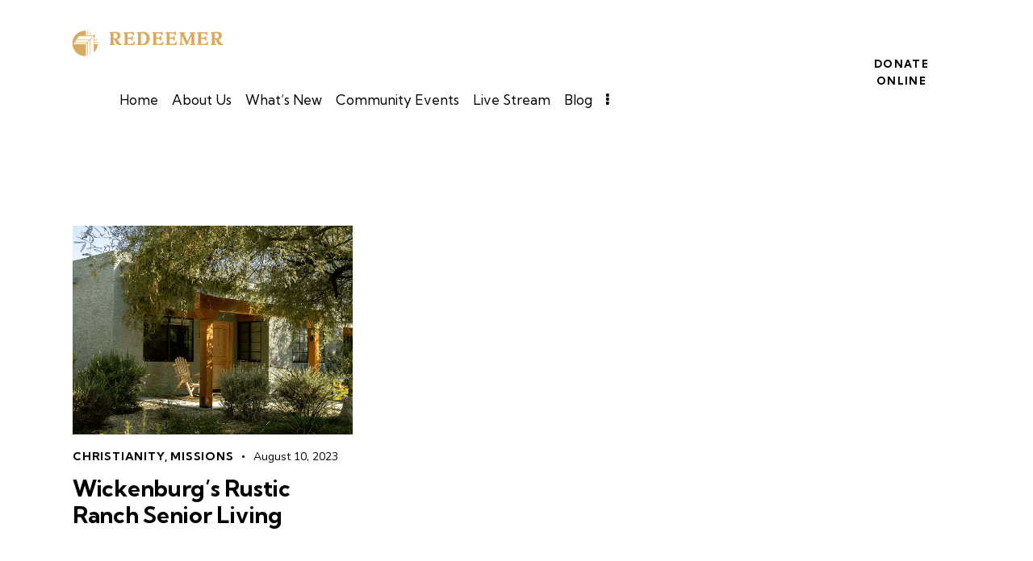

--- FILE ---
content_type: text/html; charset=UTF-8
request_url: https://wickenburgredeemer.org/tag/people/
body_size: 99743
content:
<!DOCTYPE html>
<html dir="ltr" lang="en-US" prefix="og: https://ogp.me/ns#" class="no-js scheme_default">
<head>
				<meta charset="UTF-8">
					<meta name="viewport" content="width=device-width, initial-scale=1">
		<meta name="format-detection" content="telephone=no">
		<link rel="profile" href="//gmpg.org/xfn/11">
		<title>People - Redeemer Lutheran Church</title>
		<!-- All in One SEO 4.9.3 - aioseo.com -->
	<meta name="robots" content="max-image-preview:large" />
	<link rel="canonical" href="https://wickenburgredeemer.org/tag/people/" />
	<meta name="generator" content="All in One SEO (AIOSEO) 4.9.3" />
		<script type="application/ld+json" class="aioseo-schema">
			{"@context":"https:\/\/schema.org","@graph":[{"@type":"BreadcrumbList","@id":"https:\/\/wickenburgredeemer.org\/tag\/people\/#breadcrumblist","itemListElement":[{"@type":"ListItem","@id":"https:\/\/wickenburgredeemer.org#listItem","position":1,"name":"Home","item":"https:\/\/wickenburgredeemer.org","nextItem":{"@type":"ListItem","@id":"https:\/\/wickenburgredeemer.org\/tag\/people\/#listItem","name":"People"}},{"@type":"ListItem","@id":"https:\/\/wickenburgredeemer.org\/tag\/people\/#listItem","position":2,"name":"People","previousItem":{"@type":"ListItem","@id":"https:\/\/wickenburgredeemer.org#listItem","name":"Home"}}]},{"@type":"CollectionPage","@id":"https:\/\/wickenburgredeemer.org\/tag\/people\/#collectionpage","url":"https:\/\/wickenburgredeemer.org\/tag\/people\/","name":"People - Redeemer Lutheran Church","inLanguage":"en-US","isPartOf":{"@id":"https:\/\/wickenburgredeemer.org\/#website"},"breadcrumb":{"@id":"https:\/\/wickenburgredeemer.org\/tag\/people\/#breadcrumblist"}},{"@type":"Organization","@id":"https:\/\/wickenburgredeemer.org\/#organization","name":"Redeemer Lutheran Church","description":"Sharing\u00a0The Caring Christ","url":"https:\/\/wickenburgredeemer.org\/","telephone":"+19286842729","logo":{"@type":"ImageObject","url":"https:\/\/wickenburgredeemer.org\/wp-content\/uploads\/2023\/07\/cropped-Redeemer-Horizontal-Logo.png","@id":"https:\/\/wickenburgredeemer.org\/tag\/people\/#organizationLogo","width":433,"height":104},"image":{"@id":"https:\/\/wickenburgredeemer.org\/tag\/people\/#organizationLogo"},"sameAs":["https:\/\/www.facebook.com\/RedeemerWickenburg"]},{"@type":"WebSite","@id":"https:\/\/wickenburgredeemer.org\/#website","url":"https:\/\/wickenburgredeemer.org\/","name":"Redeemer Lutheran Church","description":"Sharing\u00a0The Caring Christ","inLanguage":"en-US","publisher":{"@id":"https:\/\/wickenburgredeemer.org\/#organization"}}]}
		</script>
		<!-- All in One SEO -->
<link rel='dns-prefetch' href='//fonts.googleapis.com' />
<link rel="alternate" type="application/rss+xml" title="Redeemer Lutheran Church &raquo; Feed" href="https://wickenburgredeemer.org/feed/" />
<link rel="alternate" type="application/rss+xml" title="Redeemer Lutheran Church &raquo; Comments Feed" href="https://wickenburgredeemer.org/comments/feed/" />
<link rel="alternate" type="text/calendar" title="Redeemer Lutheran Church &raquo; iCal Feed" href="https://wickenburgredeemer.org/events/?ical=1" />
<link rel="alternate" type="application/rss+xml" title="Redeemer Lutheran Church &raquo; People Tag Feed" href="https://wickenburgredeemer.org/tag/people/feed/" />
			<meta property="og:type" content="website" />
			<meta property="og:site_name" content="Redeemer Lutheran Church" />
			<meta property="og:description" content="Sharing The Caring Christ" />
							<meta property="og:image" content="https://wickenburgredeemer.org/wp-content/uploads/2023/07/cropped-Redeemer-Horizontal-Logo.png" />
						<!-- This site uses the Google Analytics by MonsterInsights plugin v9.11.1 - Using Analytics tracking - https://www.monsterinsights.com/ -->
		<!-- Note: MonsterInsights is not currently configured on this site. The site owner needs to authenticate with Google Analytics in the MonsterInsights settings panel. -->
					<!-- No tracking code set -->
				<!-- / Google Analytics by MonsterInsights -->
		<style id='wp-img-auto-sizes-contain-inline-css' type='text/css'>
img:is([sizes=auto i],[sizes^="auto," i]){contain-intrinsic-size:3000px 1500px}
/*# sourceURL=wp-img-auto-sizes-contain-inline-css */
</style>
<link property="stylesheet" rel='stylesheet' id='sbi_styles-css' href='https://wickenburgredeemer.org/wp-content/plugins/instagram-feed/css/sbi-styles.min.css?ver=6.10.0' type='text/css' media='all' />
<style id='wp-emoji-styles-inline-css' type='text/css'>
	img.wp-smiley, img.emoji {
		display: inline !important;
		border: none !important;
		box-shadow: none !important;
		height: 1em !important;
		width: 1em !important;
		margin: 0 0.07em !important;
		vertical-align: -0.1em !important;
		background: none !important;
		padding: 0 !important;
	}
/*# sourceURL=wp-emoji-styles-inline-css */
</style>
<link property="stylesheet" rel='stylesheet' id='wp-block-library-css' href='https://wickenburgredeemer.org/wp-includes/css/dist/block-library/style.min.css?ver=6.9' type='text/css' media='all' />
<link property="stylesheet" rel='stylesheet' id='aioseo/css/src/vue/standalone/blocks/table-of-contents/global.scss-css' href='https://wickenburgredeemer.org/wp-content/plugins/all-in-one-seo-pack/dist/Lite/assets/css/table-of-contents/global.e90f6d47.css?ver=4.9.3' type='text/css' media='all' />
<style id='global-styles-inline-css' type='text/css'>
:root{--wp--preset--aspect-ratio--square: 1;--wp--preset--aspect-ratio--4-3: 4/3;--wp--preset--aspect-ratio--3-4: 3/4;--wp--preset--aspect-ratio--3-2: 3/2;--wp--preset--aspect-ratio--2-3: 2/3;--wp--preset--aspect-ratio--16-9: 16/9;--wp--preset--aspect-ratio--9-16: 9/16;--wp--preset--color--black: #000000;--wp--preset--color--cyan-bluish-gray: #abb8c3;--wp--preset--color--white: #ffffff;--wp--preset--color--pale-pink: #f78da7;--wp--preset--color--vivid-red: #cf2e2e;--wp--preset--color--luminous-vivid-orange: #ff6900;--wp--preset--color--luminous-vivid-amber: #fcb900;--wp--preset--color--light-green-cyan: #7bdcb5;--wp--preset--color--vivid-green-cyan: #00d084;--wp--preset--color--pale-cyan-blue: #8ed1fc;--wp--preset--color--vivid-cyan-blue: #0693e3;--wp--preset--color--vivid-purple: #9b51e0;--wp--preset--color--bg-color: #F6F4F2;--wp--preset--color--bd-color: #D3CFCB;--wp--preset--color--text-dark: #240C00;--wp--preset--color--text-light: #A79E99;--wp--preset--color--text-link: #DBA860;--wp--preset--color--text-hover: #C4924B;--wp--preset--color--text-link-2: #A37A72;--wp--preset--color--text-hover-2: #9D756E;--wp--preset--color--text-link-3: #A39F73;--wp--preset--color--text-hover-3: #8D895E;--wp--preset--gradient--vivid-cyan-blue-to-vivid-purple: linear-gradient(135deg,rgb(6,147,227) 0%,rgb(155,81,224) 100%);--wp--preset--gradient--light-green-cyan-to-vivid-green-cyan: linear-gradient(135deg,rgb(122,220,180) 0%,rgb(0,208,130) 100%);--wp--preset--gradient--luminous-vivid-amber-to-luminous-vivid-orange: linear-gradient(135deg,rgb(252,185,0) 0%,rgb(255,105,0) 100%);--wp--preset--gradient--luminous-vivid-orange-to-vivid-red: linear-gradient(135deg,rgb(255,105,0) 0%,rgb(207,46,46) 100%);--wp--preset--gradient--very-light-gray-to-cyan-bluish-gray: linear-gradient(135deg,rgb(238,238,238) 0%,rgb(169,184,195) 100%);--wp--preset--gradient--cool-to-warm-spectrum: linear-gradient(135deg,rgb(74,234,220) 0%,rgb(151,120,209) 20%,rgb(207,42,186) 40%,rgb(238,44,130) 60%,rgb(251,105,98) 80%,rgb(254,248,76) 100%);--wp--preset--gradient--blush-light-purple: linear-gradient(135deg,rgb(255,206,236) 0%,rgb(152,150,240) 100%);--wp--preset--gradient--blush-bordeaux: linear-gradient(135deg,rgb(254,205,165) 0%,rgb(254,45,45) 50%,rgb(107,0,62) 100%);--wp--preset--gradient--luminous-dusk: linear-gradient(135deg,rgb(255,203,112) 0%,rgb(199,81,192) 50%,rgb(65,88,208) 100%);--wp--preset--gradient--pale-ocean: linear-gradient(135deg,rgb(255,245,203) 0%,rgb(182,227,212) 50%,rgb(51,167,181) 100%);--wp--preset--gradient--electric-grass: linear-gradient(135deg,rgb(202,248,128) 0%,rgb(113,206,126) 100%);--wp--preset--gradient--midnight: linear-gradient(135deg,rgb(2,3,129) 0%,rgb(40,116,252) 100%);--wp--preset--gradient--vertical-link-to-hover: linear-gradient(to bottom,var(--theme-color-text_link) 0%,var(--theme-color-text_hover) 100%);--wp--preset--gradient--diagonal-link-to-hover: linear-gradient(to bottom right,var(--theme-color-text_link) 0%,var(--theme-color-text_hover) 100%);--wp--preset--font-size--small: 13px;--wp--preset--font-size--medium: clamp(14px, 0.875rem + ((1vw - 3.2px) * 0.619), 20px);--wp--preset--font-size--large: clamp(22.041px, 1.378rem + ((1vw - 3.2px) * 1.439), 36px);--wp--preset--font-size--x-large: clamp(25.014px, 1.563rem + ((1vw - 3.2px) * 1.751), 42px);--wp--preset--font-family--p-font: Nunito,sans-serif;--wp--preset--font-family--post-font: inherit;--wp--preset--font-family--h-1-font: "Kumbh Sans",sans-serif;--wp--preset--spacing--20: 0.44rem;--wp--preset--spacing--30: 0.67rem;--wp--preset--spacing--40: 1rem;--wp--preset--spacing--50: 1.5rem;--wp--preset--spacing--60: 2.25rem;--wp--preset--spacing--70: 3.38rem;--wp--preset--spacing--80: 5.06rem;--wp--preset--shadow--natural: 6px 6px 9px rgba(0, 0, 0, 0.2);--wp--preset--shadow--deep: 12px 12px 50px rgba(0, 0, 0, 0.4);--wp--preset--shadow--sharp: 6px 6px 0px rgba(0, 0, 0, 0.2);--wp--preset--shadow--outlined: 6px 6px 0px -3px rgb(255, 255, 255), 6px 6px rgb(0, 0, 0);--wp--preset--shadow--crisp: 6px 6px 0px rgb(0, 0, 0);--wp--custom--spacing--tiny: var(--sc-space-tiny,   1rem);--wp--custom--spacing--small: var(--sc-space-small,  2rem);--wp--custom--spacing--medium: var(--sc-space-medium, 3.3333rem);--wp--custom--spacing--large: var(--sc-space-large,  6.6667rem);--wp--custom--spacing--huge: var(--sc-space-huge,   8.6667rem);}:root { --wp--style--global--content-size: 840px;--wp--style--global--wide-size: 1290px; }:where(body) { margin: 0; }.wp-site-blocks > .alignleft { float: left; margin-right: 2em; }.wp-site-blocks > .alignright { float: right; margin-left: 2em; }.wp-site-blocks > .aligncenter { justify-content: center; margin-left: auto; margin-right: auto; }:where(.is-layout-flex){gap: 0.5em;}:where(.is-layout-grid){gap: 0.5em;}.is-layout-flow > .alignleft{float: left;margin-inline-start: 0;margin-inline-end: 2em;}.is-layout-flow > .alignright{float: right;margin-inline-start: 2em;margin-inline-end: 0;}.is-layout-flow > .aligncenter{margin-left: auto !important;margin-right: auto !important;}.is-layout-constrained > .alignleft{float: left;margin-inline-start: 0;margin-inline-end: 2em;}.is-layout-constrained > .alignright{float: right;margin-inline-start: 2em;margin-inline-end: 0;}.is-layout-constrained > .aligncenter{margin-left: auto !important;margin-right: auto !important;}.is-layout-constrained > :where(:not(.alignleft):not(.alignright):not(.alignfull)){max-width: var(--wp--style--global--content-size);margin-left: auto !important;margin-right: auto !important;}.is-layout-constrained > .alignwide{max-width: var(--wp--style--global--wide-size);}body .is-layout-flex{display: flex;}.is-layout-flex{flex-wrap: wrap;align-items: center;}.is-layout-flex > :is(*, div){margin: 0;}body .is-layout-grid{display: grid;}.is-layout-grid > :is(*, div){margin: 0;}body{padding-top: 0px;padding-right: 0px;padding-bottom: 0px;padding-left: 0px;}a:where(:not(.wp-element-button)){text-decoration: underline;}:root :where(.wp-element-button, .wp-block-button__link){background-color: #32373c;border-width: 0;color: #fff;font-family: inherit;font-size: inherit;font-style: inherit;font-weight: inherit;letter-spacing: inherit;line-height: inherit;padding-top: calc(0.667em + 2px);padding-right: calc(1.333em + 2px);padding-bottom: calc(0.667em + 2px);padding-left: calc(1.333em + 2px);text-decoration: none;text-transform: inherit;}.has-black-color{color: var(--wp--preset--color--black) !important;}.has-cyan-bluish-gray-color{color: var(--wp--preset--color--cyan-bluish-gray) !important;}.has-white-color{color: var(--wp--preset--color--white) !important;}.has-pale-pink-color{color: var(--wp--preset--color--pale-pink) !important;}.has-vivid-red-color{color: var(--wp--preset--color--vivid-red) !important;}.has-luminous-vivid-orange-color{color: var(--wp--preset--color--luminous-vivid-orange) !important;}.has-luminous-vivid-amber-color{color: var(--wp--preset--color--luminous-vivid-amber) !important;}.has-light-green-cyan-color{color: var(--wp--preset--color--light-green-cyan) !important;}.has-vivid-green-cyan-color{color: var(--wp--preset--color--vivid-green-cyan) !important;}.has-pale-cyan-blue-color{color: var(--wp--preset--color--pale-cyan-blue) !important;}.has-vivid-cyan-blue-color{color: var(--wp--preset--color--vivid-cyan-blue) !important;}.has-vivid-purple-color{color: var(--wp--preset--color--vivid-purple) !important;}.has-bg-color-color{color: var(--wp--preset--color--bg-color) !important;}.has-bd-color-color{color: var(--wp--preset--color--bd-color) !important;}.has-text-dark-color{color: var(--wp--preset--color--text-dark) !important;}.has-text-light-color{color: var(--wp--preset--color--text-light) !important;}.has-text-link-color{color: var(--wp--preset--color--text-link) !important;}.has-text-hover-color{color: var(--wp--preset--color--text-hover) !important;}.has-text-link-2-color{color: var(--wp--preset--color--text-link-2) !important;}.has-text-hover-2-color{color: var(--wp--preset--color--text-hover-2) !important;}.has-text-link-3-color{color: var(--wp--preset--color--text-link-3) !important;}.has-text-hover-3-color{color: var(--wp--preset--color--text-hover-3) !important;}.has-black-background-color{background-color: var(--wp--preset--color--black) !important;}.has-cyan-bluish-gray-background-color{background-color: var(--wp--preset--color--cyan-bluish-gray) !important;}.has-white-background-color{background-color: var(--wp--preset--color--white) !important;}.has-pale-pink-background-color{background-color: var(--wp--preset--color--pale-pink) !important;}.has-vivid-red-background-color{background-color: var(--wp--preset--color--vivid-red) !important;}.has-luminous-vivid-orange-background-color{background-color: var(--wp--preset--color--luminous-vivid-orange) !important;}.has-luminous-vivid-amber-background-color{background-color: var(--wp--preset--color--luminous-vivid-amber) !important;}.has-light-green-cyan-background-color{background-color: var(--wp--preset--color--light-green-cyan) !important;}.has-vivid-green-cyan-background-color{background-color: var(--wp--preset--color--vivid-green-cyan) !important;}.has-pale-cyan-blue-background-color{background-color: var(--wp--preset--color--pale-cyan-blue) !important;}.has-vivid-cyan-blue-background-color{background-color: var(--wp--preset--color--vivid-cyan-blue) !important;}.has-vivid-purple-background-color{background-color: var(--wp--preset--color--vivid-purple) !important;}.has-bg-color-background-color{background-color: var(--wp--preset--color--bg-color) !important;}.has-bd-color-background-color{background-color: var(--wp--preset--color--bd-color) !important;}.has-text-dark-background-color{background-color: var(--wp--preset--color--text-dark) !important;}.has-text-light-background-color{background-color: var(--wp--preset--color--text-light) !important;}.has-text-link-background-color{background-color: var(--wp--preset--color--text-link) !important;}.has-text-hover-background-color{background-color: var(--wp--preset--color--text-hover) !important;}.has-text-link-2-background-color{background-color: var(--wp--preset--color--text-link-2) !important;}.has-text-hover-2-background-color{background-color: var(--wp--preset--color--text-hover-2) !important;}.has-text-link-3-background-color{background-color: var(--wp--preset--color--text-link-3) !important;}.has-text-hover-3-background-color{background-color: var(--wp--preset--color--text-hover-3) !important;}.has-black-border-color{border-color: var(--wp--preset--color--black) !important;}.has-cyan-bluish-gray-border-color{border-color: var(--wp--preset--color--cyan-bluish-gray) !important;}.has-white-border-color{border-color: var(--wp--preset--color--white) !important;}.has-pale-pink-border-color{border-color: var(--wp--preset--color--pale-pink) !important;}.has-vivid-red-border-color{border-color: var(--wp--preset--color--vivid-red) !important;}.has-luminous-vivid-orange-border-color{border-color: var(--wp--preset--color--luminous-vivid-orange) !important;}.has-luminous-vivid-amber-border-color{border-color: var(--wp--preset--color--luminous-vivid-amber) !important;}.has-light-green-cyan-border-color{border-color: var(--wp--preset--color--light-green-cyan) !important;}.has-vivid-green-cyan-border-color{border-color: var(--wp--preset--color--vivid-green-cyan) !important;}.has-pale-cyan-blue-border-color{border-color: var(--wp--preset--color--pale-cyan-blue) !important;}.has-vivid-cyan-blue-border-color{border-color: var(--wp--preset--color--vivid-cyan-blue) !important;}.has-vivid-purple-border-color{border-color: var(--wp--preset--color--vivid-purple) !important;}.has-bg-color-border-color{border-color: var(--wp--preset--color--bg-color) !important;}.has-bd-color-border-color{border-color: var(--wp--preset--color--bd-color) !important;}.has-text-dark-border-color{border-color: var(--wp--preset--color--text-dark) !important;}.has-text-light-border-color{border-color: var(--wp--preset--color--text-light) !important;}.has-text-link-border-color{border-color: var(--wp--preset--color--text-link) !important;}.has-text-hover-border-color{border-color: var(--wp--preset--color--text-hover) !important;}.has-text-link-2-border-color{border-color: var(--wp--preset--color--text-link-2) !important;}.has-text-hover-2-border-color{border-color: var(--wp--preset--color--text-hover-2) !important;}.has-text-link-3-border-color{border-color: var(--wp--preset--color--text-link-3) !important;}.has-text-hover-3-border-color{border-color: var(--wp--preset--color--text-hover-3) !important;}.has-vivid-cyan-blue-to-vivid-purple-gradient-background{background: var(--wp--preset--gradient--vivid-cyan-blue-to-vivid-purple) !important;}.has-light-green-cyan-to-vivid-green-cyan-gradient-background{background: var(--wp--preset--gradient--light-green-cyan-to-vivid-green-cyan) !important;}.has-luminous-vivid-amber-to-luminous-vivid-orange-gradient-background{background: var(--wp--preset--gradient--luminous-vivid-amber-to-luminous-vivid-orange) !important;}.has-luminous-vivid-orange-to-vivid-red-gradient-background{background: var(--wp--preset--gradient--luminous-vivid-orange-to-vivid-red) !important;}.has-very-light-gray-to-cyan-bluish-gray-gradient-background{background: var(--wp--preset--gradient--very-light-gray-to-cyan-bluish-gray) !important;}.has-cool-to-warm-spectrum-gradient-background{background: var(--wp--preset--gradient--cool-to-warm-spectrum) !important;}.has-blush-light-purple-gradient-background{background: var(--wp--preset--gradient--blush-light-purple) !important;}.has-blush-bordeaux-gradient-background{background: var(--wp--preset--gradient--blush-bordeaux) !important;}.has-luminous-dusk-gradient-background{background: var(--wp--preset--gradient--luminous-dusk) !important;}.has-pale-ocean-gradient-background{background: var(--wp--preset--gradient--pale-ocean) !important;}.has-electric-grass-gradient-background{background: var(--wp--preset--gradient--electric-grass) !important;}.has-midnight-gradient-background{background: var(--wp--preset--gradient--midnight) !important;}.has-vertical-link-to-hover-gradient-background{background: var(--wp--preset--gradient--vertical-link-to-hover) !important;}.has-diagonal-link-to-hover-gradient-background{background: var(--wp--preset--gradient--diagonal-link-to-hover) !important;}.has-small-font-size{font-size: var(--wp--preset--font-size--small) !important;}.has-medium-font-size{font-size: var(--wp--preset--font-size--medium) !important;}.has-large-font-size{font-size: var(--wp--preset--font-size--large) !important;}.has-x-large-font-size{font-size: var(--wp--preset--font-size--x-large) !important;}.has-p-font-font-family{font-family: var(--wp--preset--font-family--p-font) !important;}.has-post-font-font-family{font-family: var(--wp--preset--font-family--post-font) !important;}.has-h-1-font-font-family{font-family: var(--wp--preset--font-family--h-1-font) !important;}
:root :where(.wp-block-button .wp-block-button__link){background-color: var(--theme-color-text_link);border-radius: 0;color: var(--theme-color-inverse_link);font-family: var(--theme-font-button_font-family);font-size: var(--theme-font-button_font-size);font-weight: var(--theme-font-button_font-weight);line-height: var(--theme-font-button_line-height);}
:where(.wp-block-post-template.is-layout-flex){gap: 1.25em;}:where(.wp-block-post-template.is-layout-grid){gap: 1.25em;}
:where(.wp-block-term-template.is-layout-flex){gap: 1.25em;}:where(.wp-block-term-template.is-layout-grid){gap: 1.25em;}
:where(.wp-block-columns.is-layout-flex){gap: 2em;}:where(.wp-block-columns.is-layout-grid){gap: 2em;}
:root :where(.wp-block-pullquote){border-width: 1px 0;font-size: clamp(0.984em, 0.984rem + ((1vw - 0.2em) * 0.851), 1.5em);line-height: 1.6;}
:root :where(.wp-block-post-comments){padding-top: var(--wp--custom--spacing--small);}
:root :where(.wp-block-quote){border-width: 1px;}
/*# sourceURL=global-styles-inline-css */
</style>

<link property="stylesheet" rel='stylesheet' id='wpa-css-css' href='https://wickenburgredeemer.org/wp-content/plugins/honeypot/includes/css/wpa.css?ver=2.3.04' type='text/css' media='all' />




<link property="stylesheet" rel='stylesheet' id='tribe-events-v2-single-skeleton-css' href='https://wickenburgredeemer.org/wp-content/plugins/the-events-calendar/build/css/tribe-events-single-skeleton.css?ver=6.15.14' type='text/css' media='all' />
<link property="stylesheet" rel='stylesheet' id='tribe-events-v2-single-skeleton-full-css' href='https://wickenburgredeemer.org/wp-content/plugins/the-events-calendar/build/css/tribe-events-single-full.css?ver=6.15.14' type='text/css' media='all' />
<link property="stylesheet" rel='stylesheet' id='tec-events-elementor-widgets-base-styles-css' href='https://wickenburgredeemer.org/wp-content/plugins/the-events-calendar/build/css/integrations/plugins/elementor/widgets/widget-base.css?ver=6.15.14' type='text/css' media='all' />



<link property="stylesheet" rel='stylesheet' id='sbistyles-css' href='https://wickenburgredeemer.org/wp-content/plugins/instagram-feed/css/sbi-styles.min.css?ver=6.10.0' type='text/css' media='all' />
<link property="stylesheet" rel='stylesheet' id='elementor-gf-local-roboto-css' href='https://wickenburgredeemer.org/wp-content/uploads/elementor/google-fonts/css/roboto.css?ver=1742252856' type='text/css' media='all' />
<link property="stylesheet" rel='stylesheet' id='elementor-gf-local-robotoslab-css' href='https://wickenburgredeemer.org/wp-content/uploads/elementor/google-fonts/css/robotoslab.css?ver=1742252860' type='text/css' media='all' />
<link property="stylesheet" rel='stylesheet' id='mediaelement-css' href='https://wickenburgredeemer.org/wp-includes/js/mediaelement/mediaelementplayer-legacy.min.css?ver=4.2.17' type='text/css' media='all' />
<link property="stylesheet" rel='stylesheet' id='wp-mediaelement-css' href='https://wickenburgredeemer.org/wp-includes/js/mediaelement/wp-mediaelement.min.css?ver=6.9' type='text/css' media='all' />
<script type="text/javascript" src="https://wickenburgredeemer.org/wp-includes/js/jquery/jquery.min.js?ver=3.7.1" id="jquery-core-js"></script>
<script type="text/javascript" src="https://wickenburgredeemer.org/wp-includes/js/jquery/jquery-migrate.min.js?ver=3.4.1" id="jquery-migrate-js"></script>
<script type="text/javascript" src="https://wickenburgredeemer.org/wp-content/plugins/woocommerce/assets/js/js-cookie/js.cookie.min.js?ver=2.1.4-wc.10.4.3" id="wc-js-cookie-js"  data-wp-strategy=""></script>
<link rel="https://api.w.org/" href="https://wickenburgredeemer.org/wp-json/" /><link rel="alternate" title="JSON" type="application/json" href="https://wickenburgredeemer.org/wp-json/wp/v2/tags/10" /><link rel="EditURI" type="application/rsd+xml" title="RSD" href="https://wickenburgredeemer.org/xmlrpc.php?rsd" />
<meta name="generator" content="WordPress 6.9" />
<meta name="generator" content="WooCommerce 10.4.3" />
<meta name="tec-api-version" content="v1"><meta name="tec-api-origin" content="https://wickenburgredeemer.org"><link rel="alternate" href="https://wickenburgredeemer.org/wp-json/tribe/events/v1/events/?tags=people" />	<noscript><style>.woocommerce-product-gallery{ opacity: 1 !important; }</style></noscript>
	<meta name="generator" content="Elementor 3.34.2; features: additional_custom_breakpoints; settings: css_print_method-internal, google_font-enabled, font_display-swap">
			<style>
				.e-con.e-parent:nth-of-type(n+4):not(.e-lazyloaded):not(.e-no-lazyload),
				.e-con.e-parent:nth-of-type(n+4):not(.e-lazyloaded):not(.e-no-lazyload) * {
					background-image: none !important;
				}
				@media screen and (max-height: 1024px) {
					.e-con.e-parent:nth-of-type(n+3):not(.e-lazyloaded):not(.e-no-lazyload),
					.e-con.e-parent:nth-of-type(n+3):not(.e-lazyloaded):not(.e-no-lazyload) * {
						background-image: none !important;
					}
				}
				@media screen and (max-height: 640px) {
					.e-con.e-parent:nth-of-type(n+2):not(.e-lazyloaded):not(.e-no-lazyload),
					.e-con.e-parent:nth-of-type(n+2):not(.e-lazyloaded):not(.e-no-lazyload) * {
						background-image: none !important;
					}
				}
			</style>
			<meta name="generator" content="Powered by Slider Revolution 6.7.40 - responsive, Mobile-Friendly Slider Plugin for WordPress with comfortable drag and drop interface." />
<link rel="icon" href="https://wickenburgredeemer.org/wp-content/uploads/2023/07/cropped-Redeemer-Flav-Final-32x32.png" sizes="32x32" />
<link rel="icon" href="https://wickenburgredeemer.org/wp-content/uploads/2023/07/cropped-Redeemer-Flav-Final-192x192.png" sizes="192x192" />
<link rel="apple-touch-icon" href="https://wickenburgredeemer.org/wp-content/uploads/2023/07/cropped-Redeemer-Flav-Final-180x180.png" />
<meta name="msapplication-TileImage" content="https://wickenburgredeemer.org/wp-content/uploads/2023/07/cropped-Redeemer-Flav-Final-270x270.png" />
<script>function setREVStartSize(e){
			//window.requestAnimationFrame(function() {
				window.RSIW = window.RSIW===undefined ? window.innerWidth : window.RSIW;
				window.RSIH = window.RSIH===undefined ? window.innerHeight : window.RSIH;
				try {
					var pw = document.getElementById(e.c).parentNode.offsetWidth,
						newh;
					pw = pw===0 || isNaN(pw) || (e.l=="fullwidth" || e.layout=="fullwidth") ? window.RSIW : pw;
					e.tabw = e.tabw===undefined ? 0 : parseInt(e.tabw);
					e.thumbw = e.thumbw===undefined ? 0 : parseInt(e.thumbw);
					e.tabh = e.tabh===undefined ? 0 : parseInt(e.tabh);
					e.thumbh = e.thumbh===undefined ? 0 : parseInt(e.thumbh);
					e.tabhide = e.tabhide===undefined ? 0 : parseInt(e.tabhide);
					e.thumbhide = e.thumbhide===undefined ? 0 : parseInt(e.thumbhide);
					e.mh = e.mh===undefined || e.mh=="" || e.mh==="auto" ? 0 : parseInt(e.mh,0);
					if(e.layout==="fullscreen" || e.l==="fullscreen")
						newh = Math.max(e.mh,window.RSIH);
					else{
						e.gw = Array.isArray(e.gw) ? e.gw : [e.gw];
						for (var i in e.rl) if (e.gw[i]===undefined || e.gw[i]===0) e.gw[i] = e.gw[i-1];
						e.gh = e.el===undefined || e.el==="" || (Array.isArray(e.el) && e.el.length==0)? e.gh : e.el;
						e.gh = Array.isArray(e.gh) ? e.gh : [e.gh];
						for (var i in e.rl) if (e.gh[i]===undefined || e.gh[i]===0) e.gh[i] = e.gh[i-1];
											
						var nl = new Array(e.rl.length),
							ix = 0,
							sl;
						e.tabw = e.tabhide>=pw ? 0 : e.tabw;
						e.thumbw = e.thumbhide>=pw ? 0 : e.thumbw;
						e.tabh = e.tabhide>=pw ? 0 : e.tabh;
						e.thumbh = e.thumbhide>=pw ? 0 : e.thumbh;
						for (var i in e.rl) nl[i] = e.rl[i]<window.RSIW ? 0 : e.rl[i];
						sl = nl[0];
						for (var i in nl) if (sl>nl[i] && nl[i]>0) { sl = nl[i]; ix=i;}
						var m = pw>(e.gw[ix]+e.tabw+e.thumbw) ? 1 : (pw-(e.tabw+e.thumbw)) / (e.gw[ix]);
						newh =  (e.gh[ix] * m) + (e.tabh + e.thumbh);
					}
					var el = document.getElementById(e.c);
					if (el!==null && el) el.style.height = newh+"px";
					el = document.getElementById(e.c+"_wrapper");
					if (el!==null && el) {
						el.style.height = newh+"px";
						el.style.display = "block";
					}
				} catch(e){
					console.log("Failure at Presize of Slider:" + e)
				}
			//});
		  };</script>
		<style type="text/css" id="wp-custom-css">
			/* The Events Calendar – remove the 7 vertical lines in Month view header */
.tribe-events-view--month .tribe-events-calendar-month__header,
.tribe-events-view--month .tribe-events-calendar-month__header-row,
.tribe-events-view--month .tribe-events-calendar-month__header-column {
  border: 0 !important;
  box-shadow: none !important;
  background: none !important;           /* nukes gradient-based separators */
  background-image: none !important;
}
/* In case your version draws them with pseudo-elements */
.tribe-events-view--month .tribe-events-calendar-month__header::before,
.tribe-events-view--month .tribe-events-calendar-month__header::after {
  content: none !important;
  display: none !important;
  background: none !important;
}
/* Legacy table-based month header (older TEC or theme overrides) */
.tribe-events-calendar thead th {
  border-left: 0 !important;
  border-right: 0 !important;
  background-image: none !important;
  box-shadow: none !important;
}
/* If the lines only appear on mobile, scope to mobile only */
@media (max-width: 768px) {
  .tribe-events-view--month .tribe-events-calendar-month__header,
  .tribe-events-view--month .tribe-events-calendar-month__header-row,
  .tribe-events-view--month .tribe-events-calendar-month__header-column {
    background: none !important;
    background-image: none !important;
  }
}
		</style>
		
<link property="stylesheet" rel='stylesheet' id='trx_addons-icons-css' href='https://wickenburgredeemer.org/wp-content/plugins/trx_addons/css/font-icons/css/trx_addons_icons.css' type='text/css' media='all' />
<link property="stylesheet" rel='stylesheet' id='qw_extensions-icons-css' href='https://wickenburgredeemer.org/wp-content/plugins/trx_addons/addons/qw-extension/css/font-icons/css/qw_extension_icons.css' type='text/css' media='all' />
<link property="stylesheet" rel='stylesheet' id='magnific-popup-css' href='https://wickenburgredeemer.org/wp-content/plugins/trx_addons/js/magnific/magnific-popup.min.css' type='text/css' media='all' />

<link property="stylesheet" rel='stylesheet' id='elementor-icons-css' href='https://wickenburgredeemer.org/wp-content/plugins/elementor/assets/lib/eicons/css/elementor-icons.min.css?ver=5.46.0' type='text/css' media='all' />
<link property="stylesheet" rel='stylesheet' id='elementor-frontend-css' href='https://wickenburgredeemer.org/wp-content/plugins/elementor/assets/css/frontend.min.css?ver=3.34.2' type='text/css' media='all' />
<style id='elementor-frontend-inline-css' type='text/css'>
.elementor-kit-15{--e-global-color-primary:#6EC1E4;--e-global-color-secondary:#54595F;--e-global-color-text:#7A7A7A;--e-global-color-accent:#61CE70;--e-global-color-61c01e98:#4054B2;--e-global-color-69bf31ed:#23A455;--e-global-color-7a1ccbe5:#000;--e-global-color-13ed1179:#FFF;--e-global-typography-primary-font-family:"Roboto";--e-global-typography-primary-font-weight:600;--e-global-typography-secondary-font-family:"Roboto Slab";--e-global-typography-secondary-font-weight:400;--e-global-typography-text-font-family:"Roboto";--e-global-typography-text-font-weight:400;--e-global-typography-accent-font-family:"Roboto";--e-global-typography-accent-font-weight:500;}.elementor-section.elementor-section-boxed > .elementor-container{max-width:1290px;}.e-con{--container-max-width:1290px;}.elementor-widget:not(:last-child){margin-block-end:0px;}.elementor-element{--widgets-spacing:0px 0px;--widgets-spacing-row:0px;--widgets-spacing-column:0px;}{}.sc_layouts_title_caption{display:var(--page-title-display);}@media(max-width:1024px){.elementor-section.elementor-section-boxed > .elementor-container{max-width:1024px;}.e-con{--container-max-width:1024px;}}@media(max-width:767px){.elementor-section.elementor-section-boxed > .elementor-container{max-width:767px;}.e-con{--container-max-width:767px;}}
/*# sourceURL=elementor-frontend-inline-css */
</style>
<style id="elementor-post-23279">.elementor-23279 .elementor-element.elementor-element-cf38a69 > .elementor-container > .elementor-column > .elementor-widget-wrap{align-content:center;align-items:center;}.elementor-23279 .elementor-element.elementor-element-cf38a69 .trx_addons_bg_text{z-index:0;}.elementor-23279 .elementor-element.elementor-element-cf38a69 .trx_addons_bg_text.trx_addons_marquee_wrap:not(.trx_addons_marquee_reverse) .trx_addons_marquee_element{padding-right:50px;}.elementor-23279 .elementor-element.elementor-element-cf38a69 .trx_addons_bg_text.trx_addons_marquee_wrap.trx_addons_marquee_reverse .trx_addons_marquee_element{padding-left:50px;}.elementor-23279 .elementor-element.elementor-element-cf38a69{padding:20px 50px 20px 50px;}.elementor-bc-flex-widget .elementor-23279 .elementor-element.elementor-element-68df295.elementor-column .elementor-widget-wrap{align-items:flex-start;}.elementor-23279 .elementor-element.elementor-element-68df295.elementor-column.elementor-element[data-element_type="column"] > .elementor-widget-wrap.elementor-element-populated{align-content:flex-start;align-items:flex-start;}.elementor-23279 .elementor-element.elementor-element-0f3c255 > .elementor-widget-container{margin:0% 0% 0% 0%;padding:0% 0% 0% 0%;}.elementor-23279 .elementor-element.elementor-element-ee5216d{width:var( --container-widget-width, 89% );max-width:89%;--container-widget-width:89%;--container-widget-flex-grow:0;}.elementor-23279 .elementor-element.elementor-element-ee5216d > .elementor-widget-container{margin:0px 0px 0px 74px;}.elementor-23279 .elementor-element.elementor-element-5297ca0{width:var( --container-widget-width, 91.084% );max-width:91.084%;--container-widget-width:91.084%;--container-widget-flex-grow:0;}.elementor-23279 .elementor-element.elementor-element-5297ca0 > .elementor-widget-container{margin:0px 0px 0px -2px;}.elementor-23279 .elementor-element.elementor-element-b9c242a > .elementor-container > .elementor-column > .elementor-widget-wrap{align-content:center;align-items:center;}.elementor-23279 .elementor-element.elementor-element-b9c242a .trx_addons_bg_text{z-index:0;}.elementor-23279 .elementor-element.elementor-element-b9c242a .trx_addons_bg_text.trx_addons_marquee_wrap:not(.trx_addons_marquee_reverse) .trx_addons_marquee_element{padding-right:50px;}.elementor-23279 .elementor-element.elementor-element-b9c242a .trx_addons_bg_text.trx_addons_marquee_wrap.trx_addons_marquee_reverse .trx_addons_marquee_element{padding-left:50px;}.elementor-23279 .elementor-element.elementor-element-b9c242a{transition:background 0.3s, border 0.3s, border-radius 0.3s, box-shadow 0.3s;}.elementor-23279 .elementor-element.elementor-element-b9c242a > .elementor-background-overlay{transition:background 0.3s, border-radius 0.3s, opacity 0.3s;}.trx-addons-layout--edit-mode .trx-addons-layout__inner{background-color:var(--theme-color-bg_color);}.trx-addons-layout--single-preview .trx-addons-layout__inner{background-color:var(--theme-color-bg_color);}@media(max-width:1024px){.elementor-23279 .elementor-element.elementor-element-8cdc7df > .elementor-widget-container{margin:0px 0px 0px 0px;}}@media(min-width:768px){.elementor-23279 .elementor-element.elementor-element-68df295{width:79.423%;}.elementor-23279 .elementor-element.elementor-element-e897d71{width:20.577%;}}@media(max-width:767px){.elementor-23279 .elementor-element.elementor-element-7836e7e{width:50%;}.elementor-23279 .elementor-element.elementor-element-dcf4cc1{width:50%;}}</style>
<style id="elementor-post-18329">.elementor-18329 .elementor-element.elementor-element-34aa15f:not(.elementor-motion-effects-element-type-background), .elementor-18329 .elementor-element.elementor-element-34aa15f > .elementor-motion-effects-container > .elementor-motion-effects-layer{background-color:#130701;}.elementor-18329 .elementor-element.elementor-element-34aa15f .trx_addons_bg_text{z-index:0;}.elementor-18329 .elementor-element.elementor-element-34aa15f .trx_addons_bg_text.trx_addons_marquee_wrap:not(.trx_addons_marquee_reverse) .trx_addons_marquee_element{padding-right:50px;}.elementor-18329 .elementor-element.elementor-element-34aa15f .trx_addons_bg_text.trx_addons_marquee_wrap.trx_addons_marquee_reverse .trx_addons_marquee_element{padding-left:50px;}.elementor-18329 .elementor-element.elementor-element-34aa15f{transition:background 0.3s, border 0.3s, border-radius 0.3s, box-shadow 0.3s;margin-top:0px;margin-bottom:0px;padding:0px 0px 0px 0px;}.elementor-18329 .elementor-element.elementor-element-34aa15f > .elementor-background-overlay{transition:background 0.3s, border-radius 0.3s, opacity 0.3s;}.elementor-18329 .elementor-element.elementor-element-36216c2 > .elementor-element-populated.elementor-column-wrap{padding:0px 0px 0px 0px;}.elementor-18329 .elementor-element.elementor-element-36216c2 > .elementor-element-populated.elementor-widget-wrap{padding:0px 0px 0px 0px;}.elementor-18329 .elementor-element.elementor-element-098243b{--spacer-size:10px;}.elementor-18329 .elementor-element.elementor-element-8667664 .trx_addons_bg_text{z-index:0;}.elementor-18329 .elementor-element.elementor-element-8667664 .trx_addons_bg_text.trx_addons_marquee_wrap:not(.trx_addons_marquee_reverse) .trx_addons_marquee_element{padding-right:50px;}.elementor-18329 .elementor-element.elementor-element-8667664 .trx_addons_bg_text.trx_addons_marquee_wrap.trx_addons_marquee_reverse .trx_addons_marquee_element{padding-left:50px;}.elementor-18329 .elementor-element.elementor-element-0600aae > .elementor-widget-container{margin:0% 0% 0% 0%;padding:0% 0% 0% 0%;}.elementor-18329 .elementor-element.elementor-element-051ff44{--spacer-size:28px;}.elementor-18329 .elementor-element.elementor-element-b13f0bc{color:#FDFCFC;}.elementor-18329 .elementor-element.elementor-element-db932bb{color:#FFFBFB;}.elementor-18329 .elementor-element.elementor-element-f2e2eeb{--spacer-size:35px;}.elementor-18329 .elementor-element.elementor-element-2fdc4d9 .sc_item_title_text{-webkit-text-stroke-width:0px;}.elementor-18329 .elementor-element.elementor-element-2fdc4d9 .sc_item_title_text2{-webkit-text-stroke-width:0px;}.elementor-18329 .elementor-element.elementor-element-9d6ef75:not(.elementor-motion-effects-element-type-background), .elementor-18329 .elementor-element.elementor-element-9d6ef75 > .elementor-motion-effects-container > .elementor-motion-effects-layer{background-color:#130701;}.elementor-18329 .elementor-element.elementor-element-9d6ef75 .trx_addons_bg_text{z-index:0;}.elementor-18329 .elementor-element.elementor-element-9d6ef75 .trx_addons_bg_text.trx_addons_marquee_wrap:not(.trx_addons_marquee_reverse) .trx_addons_marquee_element{padding-right:50px;}.elementor-18329 .elementor-element.elementor-element-9d6ef75 .trx_addons_bg_text.trx_addons_marquee_wrap.trx_addons_marquee_reverse .trx_addons_marquee_element{padding-left:50px;}.elementor-18329 .elementor-element.elementor-element-9d6ef75{transition:background 0.3s, border 0.3s, border-radius 0.3s, box-shadow 0.3s;padding:0px 0px 0px 0px;}.elementor-18329 .elementor-element.elementor-element-9d6ef75 > .elementor-background-overlay{transition:background 0.3s, border-radius 0.3s, opacity 0.3s;}.elementor-18329 .elementor-element.elementor-element-64bae19{--spacer-size:23px;}.elementor-18329 .elementor-element.elementor-element-6ad64bdd{font-size:16px;}.elementor-18329 .elementor-element.elementor-element-491376fd{--spacer-size:8px;}.elementor-18329 .elementor-element.elementor-element-728a6ef3{--spacer-size:51px;}.trx-addons-layout--edit-mode .trx-addons-layout__inner{background-color:var(--theme-color-bg_color);}.trx-addons-layout--single-preview .trx-addons-layout__inner{background-color:var(--theme-color-bg_color);}@media(max-width:767px){.elementor-18329 .elementor-element.elementor-element-051ff44{--spacer-size:15px;}.elementor-18329 .elementor-element.elementor-element-f2e2eeb{--spacer-size:25px;}.elementor-18329 .elementor-element.elementor-element-6ad64bdd{font-size:15px;line-height:1.4em;}.elementor-18329 .elementor-element.elementor-element-728a6ef3{--spacer-size:10px;}}</style>
<link property="stylesheet" rel='stylesheet' id='trx_addons-css' href='https://wickenburgredeemer.org/wp-content/plugins/trx_addons/css/__styles.css' type='text/css' media='all' />
<link property="stylesheet" rel='stylesheet' id='trx_addons-animations-css' href='https://wickenburgredeemer.org/wp-content/plugins/trx_addons/css/trx_addons.animations.css' type='text/css' media='all' />
<link property="stylesheet" rel='stylesheet' id='trx_addons-mouse-helper-css' href='https://wickenburgredeemer.org/wp-content/plugins/trx_addons/addons/mouse-helper/mouse-helper.css' type='text/css' media='all' />
<link property="stylesheet" rel='stylesheet' id='trx_addons-sc_content-css' href='https://wickenburgredeemer.org/wp-content/plugins/trx_addons/components/shortcodes/content/content.css' type='text/css' media='all' />
<link property="stylesheet" rel='stylesheet' id='trx_addons-sc_icons-css' href='https://wickenburgredeemer.org/wp-content/plugins/trx_addons/components/shortcodes/icons/icons.css' type='text/css' media='all' />
<link property="stylesheet" rel='stylesheet' id='trx_addons_qw_extension-icons-css' href='https://wickenburgredeemer.org/wp-content/plugins/trx_addons/addons/qw-extension/css/qw_extension_icons.css' type='text/css' media='all' />




<style id='rs-plugin-settings-inline-css' type='text/css'>
#rs-demo-id {}
/*# sourceURL=rs-plugin-settings-inline-css */
</style>
<link property="stylesheet" rel='stylesheet' id='holy-church-font-google_fonts-css' href='https://fonts.googleapis.com/css2?family=Nunito:ital,wght@0,200;0,300;0,400;0,500;0,600;0,700;0,800;0,900;1,200;1,300;1,400;1,500;1,600;1,700;1,800;1,900&#038;family=Kumbh+Sans:wght@100;200;300;400;500;600;700;800;900&#038;subset=latin,latin-ext&#038;display=swap' type='text/css' media='all' />
<link property="stylesheet" rel='stylesheet' id='holy-church-fontello-css' href='https://wickenburgredeemer.org/wp-content/themes/holy-church/skins/default/css/font-icons/css/fontello.css' type='text/css' media='all' />
<link property="stylesheet" rel='stylesheet' id='holy-church-style-css' href='https://wickenburgredeemer.org/wp-content/themes/holy-church/style.css' type='text/css' media='all' />
<link property="stylesheet" rel='stylesheet' id='holy-church-skin-default-css' href='https://wickenburgredeemer.org/wp-content/themes/holy-church/skins/default/css/style.css' type='text/css' media='all' />
<link property="stylesheet" rel='stylesheet' id='holy-church-plugins-css' href='https://wickenburgredeemer.org/wp-content/themes/holy-church/skins/default/css/__plugins.css' type='text/css' media='all' />
<link property="stylesheet" rel='stylesheet' id='holy_church-skin-extra-styles-css' href='https://wickenburgredeemer.org/wp-content/themes/holy-church/skins/default/extra-styles.css' type='text/css' media='all' />
<link property="stylesheet" rel='stylesheet' id='holy-church-custom-css' href='https://wickenburgredeemer.org/wp-content/themes/holy-church/skins/default/css/__custom.css' type='text/css' media='all' />
<link property="stylesheet" rel='stylesheet' id='trx_addons-responsive-css' href='https://wickenburgredeemer.org/wp-content/plugins/trx_addons/css/__responsive.css' type='text/css' media='(max-width:1439px)' />
<link property="stylesheet" rel='stylesheet' id='trx_addons-mouse-helper-responsive-css' href='https://wickenburgredeemer.org/wp-content/plugins/trx_addons/addons/mouse-helper/mouse-helper.responsive.css' type='text/css' media='(max-width:1279px)' />
<link property="stylesheet" rel='stylesheet' id='trx_addons-sc_content-responsive-css' href='https://wickenburgredeemer.org/wp-content/plugins/trx_addons/components/shortcodes/content/content.responsive.css' type='text/css' media='(max-width:1439px)' />
<link property="stylesheet" rel='stylesheet' id='trx_addons_qw_extension-icons-responsive-css' href='https://wickenburgredeemer.org/wp-content/plugins/trx_addons/addons/qw-extension/css/qw_extension_icons.responsive.css' type='text/css' media='all' />
<link property="stylesheet" rel='stylesheet' id='trx_addons-sc_icons-responsive-css' href='https://wickenburgredeemer.org/wp-content/plugins/trx_addons/components/shortcodes/icons/icons.responsive.css' type='text/css' media='(max-width:1279px)' />
<link property="stylesheet" rel='stylesheet' id='holy-church-responsive-css' href='https://wickenburgredeemer.org/wp-content/themes/holy-church/skins/default/css/__responsive.css' type='text/css' media='(max-width:1679px)' /></head>

<body class="archive tag tag-people tag-10 wp-custom-logo wp-embed-responsive wp-theme-holy-church theme-holy-church hide_fixed_rows_enabled woocommerce-no-js tribe-no-js skin_default scheme_default blog_mode_tag body_style_wide  is_stream blog_style_classic_3 sidebar_hide expand_content trx_addons_present header_type_custom header_style_header-custom-23279 header_position_default menu_side_none no_layout fixed_blocks_sticky elementor-default elementor-kit-15">

	
	<div class="body_wrap" >

		
		<div class="page_wrap" >

			
							<a class="holy_church_skip_link skip_to_content_link" href="#content_skip_link_anchor" tabindex="0">Skip to content</a>
								<a class="holy_church_skip_link skip_to_footer_link" href="#footer_skip_link_anchor" tabindex="0">Skip to footer</a>

				<header class="top_panel top_panel_custom top_panel_custom_23279 top_panel_custom_header-home-1				 without_bg_image">
			<div data-elementor-type="cpt_layouts" data-elementor-id="23279" class="elementor elementor-23279">
						<section class="elementor-section elementor-top-section elementor-element elementor-element-cf38a69 elementor-section-full_width elementor-section-content-middle sc_layouts_row sc_layouts_row_type_compact scheme_dark sc_layouts_hide_on_tablet sc_layouts_hide_on_mobile elementor-section-height-default elementor-section-height-default sc_fly_static" data-id="cf38a69" data-element_type="section">
						<div class="elementor-container elementor-column-gap-extended">
					<div class="elementor-column elementor-col-50 elementor-top-column elementor-element elementor-element-68df295 sc_layouts_column_align_left sc_layouts_column sc_layouts_column_icons_position_right sc_inner_width_1_1 sc_content_align_inherit sc_fly_static" data-id="68df295" data-element_type="column">
			<div class="elementor-widget-wrap elementor-element-populated">
						<div class="sc_layouts_item elementor-element elementor-element-0f3c255 sc_fly_static elementor-widget elementor-widget-trx_sc_layouts_logo" data-id="0f3c255" data-element_type="widget" data-widget_type="trx_sc_layouts_logo.default">
				<div class="elementor-widget-container">
					<a href="https://wickenburgredeemer.org/"
		class="sc_layouts_logo sc_layouts_logo_default" ><img fetchpriority="high" class="logo_image"
					src="//wickenburgredeemer.org/wp-content/uploads/2023/07/Redeemer-Horizontal-Logo.png"
											srcset="//wickenburgredeemer.org/wp-content/uploads/2023/07/Redeemer-Horizontal-Logo.png 2x"
											alt="Redeemer Lutheran Church" width="486" height="104"></a>				</div>
				</div>
				<div class="sc_layouts_item elementor-element elementor-element-ee5216d elementor-widget__width-initial sc_fly_static elementor-widget elementor-widget-trx_sc_layouts_menu" data-id="ee5216d" data-element_type="widget" data-widget_type="trx_sc_layouts_menu.default">
				<div class="elementor-widget-container">
					<nav class="sc_layouts_menu sc_layouts_menu_default sc_layouts_menu_dir_horizontal menu_hover_zoom_line" data-animation-in="fadeIn" data-animation-out="fadeOut" ><ul id="menu_main" class="sc_layouts_menu_nav menu_main_nav"><li id="menu-item-23641" class="menu-item menu-item-type-custom menu-item-object-custom menu-item-home menu-item-23641"><a href="https://wickenburgredeemer.org/"><span>Home</span></a></li><li id="menu-item-23640" class="menu-item menu-item-type-post_type menu-item-object-page menu-item-has-children menu-item-23640"><a href="https://wickenburgredeemer.org/about-us/"><span>About Us</span></a>
<ul class="sub-menu"><li id="menu-item-24358" class="menu-item menu-item-type-custom menu-item-object-custom menu-item-24358"><a href="https://wickenburgredeemer.org/about-us/"><span>Staff</span></a></li><li id="menu-item-23613" class="menu-item menu-item-type-post_type menu-item-object-page menu-item-23613"><a href="https://wickenburgredeemer.org/member-login/"><span>Member Login</span></a></li></ul>
</li><li id="menu-item-23615" class="menu-item menu-item-type-post_type menu-item-object-page menu-item-has-children menu-item-23615"><a href="https://wickenburgredeemer.org/whats-new/"><span>What’s New</span></a>
<ul class="sub-menu"><li id="menu-item-23614" class="menu-item menu-item-type-post_type menu-item-object-page menu-item-23614"><a href="https://wickenburgredeemer.org/service-bulletin/"><span>Service Bulletin</span></a></li><li id="menu-item-24452" class="menu-item menu-item-type-post_type menu-item-object-page menu-item-24452"><a href="https://wickenburgredeemer.org/archive-sermons/"><span>Archive Sermons</span></a></li><li id="menu-item-23622" class="menu-item menu-item-type-post_type menu-item-object-page menu-item-23622"><a href="https://wickenburgredeemer.org/activities/"><span>Church Activities</span></a></li><li id="menu-item-23975" class="menu-item menu-item-type-custom menu-item-object-custom menu-item-23975"><a href="https://wickenburgredeemer.org/events/month/"><span>Calendar</span></a></li></ul>
</li><li id="menu-item-23610" class="menu-item menu-item-type-post_type menu-item-object-page menu-item-has-children menu-item-23610"><a href="https://wickenburgredeemer.org/community-events/"><span>Community Events</span></a>
<ul class="sub-menu"><li id="menu-item-24534" class="menu-item menu-item-type-custom menu-item-object-custom menu-item-24534"><a href="https://wickenburgredeemer.org/events/month/"><span>Calendar</span></a></li></ul>
</li><li id="menu-item-23825" class="menu-item menu-item-type-custom menu-item-object-custom menu-item-23825"><a href="https://www.facebook.com/RedeemerWickenburg/live"><span>Live Stream</span></a></li><li id="menu-item-23643" class="menu-item menu-item-type-post_type menu-item-object-page menu-item-23643"><a href="https://wickenburgredeemer.org/blog-list/"><span>Blog</span></a></li><li id="menu-item-27118" class="menu-item menu-item-type-custom menu-item-object-custom menu-item-27118"><a href="https://wickenburgredeemer.org/prayer-request/"><span>Prayer Requests</span></a></li><li id="menu-item-23642" class="menu-item menu-item-type-post_type menu-item-object-page menu-item-23642"><a href="https://wickenburgredeemer.org/contact-us-2/"><span>Contact Us</span></a></li><li id="menu-item-24535" class="menu-item menu-item-type-custom menu-item-object-custom menu-item-24535"><a href="https://wickenburgredeemer.org/events/month/"><span>Calendar</span></a></li></ul></nav>				</div>
				</div>
					</div>
		</div>
				<div class="elementor-column elementor-col-50 elementor-top-column elementor-element elementor-element-e897d71 sc_layouts_column_align_right sc_layouts_column sc_content_align_inherit sc_layouts_column_icons_position_left sc_fly_static" data-id="e897d71" data-element_type="column">
			<div class="elementor-widget-wrap elementor-element-populated">
						<div class="sc_layouts_item elementor-element elementor-element-5297ca0 elementor-widget__width-initial sc_fly_static elementor-widget elementor-widget-trx_sc_button" data-id="5297ca0" data-element_type="widget" data-widget_type="trx_sc_button.default">
				<div class="elementor-widget-container">
					<div	class="sc_item_button sc_button_wrap" ><a href="https://redeemer-lutheran-church-wickenburg.churchcenter.com/giving" class="sc_button sc_button_default sc_button_size_small sc_button_icon_left" target="_blank" ><span class="sc_button_text"><span class="sc_button_title">Donate Online</span></span></a></div>				</div>
				</div>
					</div>
		</div>
					</div>
		</section>
				<section class="elementor-section elementor-top-section elementor-element elementor-element-b9c242a elementor-section-content-middle sc_layouts_row sc_layouts_row_type_compact scheme_dark sc_layouts_hide_on_wide sc_layouts_hide_on_desktop sc_layouts_hide_on_notebook elementor-section-boxed elementor-section-height-default elementor-section-height-default sc_fly_static" data-id="b9c242a" data-element_type="section" data-settings="{&quot;background_background&quot;:&quot;classic&quot;}">
						<div class="elementor-container elementor-column-gap-extended">
					<div class="elementor-column elementor-col-50 elementor-top-column elementor-element elementor-element-7836e7e sc_content_align_inherit sc_layouts_column_icons_position_left sc_fly_static" data-id="7836e7e" data-element_type="column">
			<div class="elementor-widget-wrap elementor-element-populated">
						<div class="sc_layouts_item elementor-element elementor-element-a94adcd sc_fly_static elementor-widget elementor-widget-trx_sc_layouts_logo" data-id="a94adcd" data-element_type="widget" data-widget_type="trx_sc_layouts_logo.default">
				<div class="elementor-widget-container">
					<a href="https://wickenburgredeemer.org/"
		class="sc_layouts_logo sc_layouts_logo_default" ><img class="logo_image"
					src="//wickenburgredeemer.org/wp-content/uploads/2023/07/Small-Redeemer-Logo-Horizontal-.png"
											srcset="//wickenburgredeemer.org/wp-content/uploads/2023/07/Redeemer-Horizontal-Logo.png 2x"
											alt="Redeemer Lutheran Church" width="243" height="52"></a>				</div>
				</div>
					</div>
		</div>
				<div class="elementor-column elementor-col-50 elementor-top-column elementor-element elementor-element-dcf4cc1 sc_layouts_column_align_right sc_layouts_column sc_content_align_inherit sc_layouts_column_icons_position_left sc_fly_static" data-id="dcf4cc1" data-element_type="column">
			<div class="elementor-widget-wrap elementor-element-populated">
						<div class="sc_layouts_item elementor-element elementor-element-8cdc7df sc_fly_static elementor-widget elementor-widget-trx_sc_layouts_menu" data-id="8cdc7df" data-element_type="widget" data-widget_type="trx_sc_layouts_menu.default">
				<div class="elementor-widget-container">
					<div class="sc_layouts_iconed_text sc_layouts_menu_mobile_button_burger sc_layouts_menu_mobile_button without_menu">
		<a class="sc_layouts_item_link sc_layouts_iconed_text_link" href="#" role="button">
			<span class="sc_layouts_item_icon sc_layouts_iconed_text_icon trx_addons_icon-menu"></span>
		</a>
		</div>				</div>
				</div>
				<div class="sc_layouts_item elementor-element elementor-element-cf7501c sc_fly_static elementor-widget elementor-widget-trx_sc_button" data-id="cf7501c" data-element_type="widget" data-widget_type="trx_sc_button.default">
				<div class="elementor-widget-container">
					<div	class="sc_item_button sc_button_wrap" ><a href="https://redeemer-lutheran-church-wickenburg.churchcenter.com/giving" class="sc_button sc_button_default sc_button_size_small sc_button_icon_left" target="_blank" ><span class="sc_button_text"><span class="sc_button_title">Donate Online</span></span></a></div>				</div>
				</div>
					</div>
		</div>
					</div>
		</section>
				</div>
		</header>
<div class="menu_mobile_overlay scheme_dark"></div>
<div class="menu_mobile menu_mobile_fullscreen scheme_dark">
	<div class="menu_mobile_inner">
        <div class="menu_mobile_header_wrap">
            <a class="sc_layouts_logo" href="https://wickenburgredeemer.org/">
		<img src="//wickenburgredeemer.org/wp-content/uploads/2023/07/Small-Redeemer-Logo-Horizontal-.png" srcset="//wickenburgredeemer.org/wp-content/uploads/2023/07/Redeemer-Horizontal-Logo-300x64.png 2x" alt="" width="243" height="52">	</a>
	
            <span class="menu_mobile_close menu_button_close" tabindex="0"><span class="menu_button_close_text">Close</span><span class="menu_button_close_icon"></span></span>
        </div>
        <div class="menu_mobile_content_wrap content_wrap">
            <div class="menu_mobile_content_wrap_inner"><nav class="menu_mobile_nav_area"><ul id="mobile-menu_mobile" class=" menu_mobile_nav"><li class="menu-item menu-item-type-custom menu-item-object-custom menu-item-home menu-item-23641"><a href="https://wickenburgredeemer.org/"><span>Home</span></a></li><li class="menu-item menu-item-type-post_type menu-item-object-page menu-item-has-children menu-item-23640"><a href="https://wickenburgredeemer.org/about-us/"><span>About Us</span></a>
<ul class="sub-menu"><li class="menu-item menu-item-type-custom menu-item-object-custom menu-item-24358"><a href="https://wickenburgredeemer.org/about-us/"><span>Staff</span></a></li><li class="menu-item menu-item-type-post_type menu-item-object-page menu-item-23613"><a href="https://wickenburgredeemer.org/member-login/"><span>Member Login</span></a></li></ul>
</li><li class="menu-item menu-item-type-post_type menu-item-object-page menu-item-has-children menu-item-23615"><a href="https://wickenburgredeemer.org/whats-new/"><span>What’s New</span></a>
<ul class="sub-menu"><li class="menu-item menu-item-type-post_type menu-item-object-page menu-item-23614"><a href="https://wickenburgredeemer.org/service-bulletin/"><span>Service Bulletin</span></a></li><li class="menu-item menu-item-type-post_type menu-item-object-page menu-item-24452"><a href="https://wickenburgredeemer.org/archive-sermons/"><span>Archive Sermons</span></a></li><li class="menu-item menu-item-type-post_type menu-item-object-page menu-item-23622"><a href="https://wickenburgredeemer.org/activities/"><span>Church Activities</span></a></li><li class="menu-item menu-item-type-custom menu-item-object-custom menu-item-23975"><a href="https://wickenburgredeemer.org/events/month/"><span>Calendar</span></a></li></ul>
</li><li class="menu-item menu-item-type-post_type menu-item-object-page menu-item-has-children menu-item-23610"><a href="https://wickenburgredeemer.org/community-events/"><span>Community Events</span></a>
<ul class="sub-menu"><li class="menu-item menu-item-type-custom menu-item-object-custom menu-item-24534"><a href="https://wickenburgredeemer.org/events/month/"><span>Calendar</span></a></li></ul>
</li><li class="menu-item menu-item-type-custom menu-item-object-custom menu-item-23825"><a href="https://www.facebook.com/RedeemerWickenburg/live"><span>Live Stream</span></a></li><li class="menu-item menu-item-type-post_type menu-item-object-page menu-item-23643"><a href="https://wickenburgredeemer.org/blog-list/"><span>Blog</span></a></li><li class="menu-item menu-item-type-custom menu-item-object-custom menu-item-27118"><a href="https://wickenburgredeemer.org/prayer-request/"><span>Prayer Requests</span></a></li><li class="menu-item menu-item-type-post_type menu-item-object-page menu-item-23642"><a href="https://wickenburgredeemer.org/contact-us-2/"><span>Contact Us</span></a></li><li class="menu-item menu-item-type-custom menu-item-object-custom menu-item-24535"><a href="https://wickenburgredeemer.org/events/month/"><span>Calendar</span></a></li></ul></nav><div class="socials_mobile"><a target="_blank" rel="nofollow" href="https://www.facebook.com/RedeemerWickenburg/" class="social_item social_item_style_icons sc_icon_type_icons social_item_type_icons"><span class="social_icon social_icon_facebook-1" style=""><span class="screen-reader-text">facebook-1</span><span class="icon-facebook-1"></span></span></a><a target="_blank" rel="nofollow" href="https://twitter.com/" class="social_item social_item_style_icons sc_icon_type_icons social_item_type_icons"><span class="social_icon social_icon_twitter-new" style=""><span class="screen-reader-text">twitter-new</span><span class="icon-twitter-new"></span></span></a><a target="_blank" rel="nofollow" href="https://www.instagram.com" class="social_item social_item_style_icons sc_icon_type_icons social_item_type_icons"><span class="social_icon social_icon_instagram" style=""><span class="screen-reader-text">instagram</span><span class="icon-instagram"></span></span></a></div>            </div>
		</div>
    </div>
</div>

			
			<div class="page_content_wrap">
								<div class="content_wrap">

					
					<div class="content">
												<span id="content_skip_link_anchor" class="holy_church_skip_link_anchor"></span>
									<div class="posts_container classic_wrap classic_3 columns_wrap columns_padding_bottom">
			<div class="column-1_3"><article id="post-24551" data-post-id="24551"
	class="post_item post_item_container post_format_standard post_layout_classic post_layout_classic_3 post-24551 post type-post status-publish format-standard has-post-thumbnail hentry category-christianity category-missions tag-people">
	<div class="post_featured with_thumb hover_link"><img loading="lazy" width="890" height="664" src="https://wickenburgredeemer.org/wp-content/uploads/2023/08/Wickenburg-Redeemer-Lutheran-Church-Rustic-Ranch-Senior-Living-890x664.png" class="attachment-holy-church-thumb-square size-holy-church-thumb-square wp-post-image" alt="" decoding="async" />						<div class="mask"></div>
									<a href="https://wickenburgredeemer.org/wickenburgs-rustic-ranch-senior-living/"  aria-hidden="true" class="link"></a>
			</div>		<div class="post_header entry-header">
			<div class="post_meta"><span class="post_meta_item post_categories cat_sep"><a href="https://wickenburgredeemer.org/category/christianity/" rel="category tag">Christianity</a><span class="post_meta_item_cat_separator">, </span><a href="https://wickenburgredeemer.org/category/missions/" rel="category tag">Missions</a></span><span class="post_meta_item post_date"><a href="https://wickenburgredeemer.org/wickenburgs-rustic-ranch-senior-living/">August 10, 2023</a></span></div><h4 class="post_title entry-title"><a href="https://wickenburgredeemer.org/wickenburgs-rustic-ranch-senior-living/" rel="bookmark">Wickenburg&#8217;s Rustic Ranch Senior Living</a></h4>		</div><!-- .entry-header -->
		
</article></div>		</div>
								</div>
											</div>
								</div>
							<span id="footer_skip_link_anchor" class="holy_church_skip_link_anchor"></span>
				<footer class="footer_wrap footer_custom footer_custom_18329 footer_custom_footer-home-1												">
			<div data-elementor-type="cpt_layouts" data-elementor-id="18329" class="elementor elementor-18329">
						<section class="elementor-section elementor-top-section elementor-element elementor-element-34aa15f elementor-section-full_width scheme_dark elementor-section-height-default elementor-section-height-default sc_fly_static" data-id="34aa15f" data-element_type="section" data-settings="{&quot;background_background&quot;:&quot;classic&quot;}">
						<div class="elementor-container elementor-column-gap-extended">
					<div class="elementor-column elementor-col-100 elementor-top-column elementor-element elementor-element-36216c2 sc_content_align_inherit sc_layouts_column_icons_position_left sc_fly_static" data-id="36216c2" data-element_type="column">
			<div class="elementor-widget-wrap elementor-element-populated">
						<div class="sc_layouts_item elementor-element elementor-element-098243b sc_height_small sc_fly_static elementor-widget elementor-widget-spacer" data-id="098243b" data-element_type="widget" data-widget_type="spacer.default">
				<div class="elementor-widget-container">
							<div class="elementor-spacer">
			<div class="elementor-spacer-inner"></div>
		</div>
						</div>
				</div>
				<section class="elementor-section elementor-inner-section elementor-element elementor-element-8667664 elementor-section-boxed elementor-section-height-default elementor-section-height-default sc_fly_static" data-id="8667664" data-element_type="section">
						<div class="elementor-container elementor-column-gap-extended">
					<div class="elementor-column elementor-col-100 elementor-inner-column elementor-element elementor-element-571cfef sc_layouts_column_align_center sc_layouts_column sc_content_align_inherit sc_layouts_column_icons_position_left sc_fly_static" data-id="571cfef" data-element_type="column">
			<div class="elementor-widget-wrap elementor-element-populated">
						<div class="sc_layouts_item elementor-element elementor-element-0600aae sc_fly_static elementor-widget elementor-widget-trx_sc_layouts_logo" data-id="0600aae" data-element_type="widget" data-widget_type="trx_sc_layouts_logo.default">
				<div class="elementor-widget-container">
					<a href="https://wickenburgredeemer.org/"
		class="sc_layouts_logo sc_layouts_logo_default" ><img fetchpriority="high" class="logo_image"
					src="//wickenburgredeemer.org/wp-content/uploads/2023/07/Redeemer-Horizontal-Logo.png"
											srcset="//wickenburgredeemer.org/wp-content/uploads/2023/07/Redeemer-Horizontal-Logo.png 2x"
											alt="Redeemer Lutheran Church" width="486" height="104"></a>				</div>
				</div>
				<div class="sc_layouts_item elementor-element elementor-element-051ff44 sc_fly_static elementor-widget elementor-widget-spacer" data-id="051ff44" data-element_type="widget" data-widget_type="spacer.default">
				<div class="elementor-widget-container">
							<div class="elementor-spacer">
			<div class="elementor-spacer-inner"></div>
		</div>
						</div>
				</div>
				<div class="sc_layouts_item elementor-element elementor-element-b13f0bc sc_fly_static elementor-widget elementor-widget-text-editor" data-id="b13f0bc" data-element_type="widget" data-widget_type="text-editor.default">
				<div class="elementor-widget-container">
									<p>450 Rose Ln, Wickenburg, AZ 85390</p>								</div>
				</div>
				<div class="sc_layouts_item elementor-element elementor-element-db932bb sc_fly_static elementor-widget elementor-widget-text-editor" data-id="db932bb" data-element_type="widget" data-widget_type="text-editor.default">
				<div class="elementor-widget-container">
									<p><a href="tel:+9286842729" data-dtype="d3ph" data-local-attribute="d3ph" data-ved="2ahUKEwjazOKxgIyAAxVuE0QIHXDqA28QkAgoAHoECEAQAw"><span aria-label="Call Phone Number (928) 684-2729">(928) 684-2729</span></a></p>								</div>
				</div>
				<div class="sc_layouts_item elementor-element elementor-element-f2e2eeb sc_fly_static elementor-widget elementor-widget-spacer" data-id="f2e2eeb" data-element_type="widget" data-widget_type="spacer.default">
				<div class="elementor-widget-container">
							<div class="elementor-spacer">
			<div class="elementor-spacer-inner"></div>
		</div>
						</div>
				</div>
				<div class="sc_layouts_item elementor-element elementor-element-2fdc4d9 sc_fly_static elementor-widget elementor-widget-trx_sc_socials" data-id="2fdc4d9" data-element_type="widget" data-widget_type="trx_sc_socials.default">
				<div class="elementor-widget-container">
					<div  
		class="sc_socials sc_socials_default sc_align_none" ><div class="socials_wrap sc_item_content"><a target="_blank" rel="nofollow" href="https://www.facebook.com/RedeemerWickenburg/" class="social_item social_item_style_icons sc_icon_type_icons social_item_type_icons"><span class="social_icon social_icon_facebook-1" style=""><span class="screen-reader-text">facebook-1</span><span class="icon-facebook-1"></span></span></a><a target="_blank" rel="nofollow" href="https://twitter.com/" class="social_item social_item_style_icons sc_icon_type_icons social_item_type_icons"><span class="social_icon social_icon_twitter-new" style=""><span class="screen-reader-text">twitter-new</span><span class="icon-twitter-new"></span></span></a><a target="_blank" rel="nofollow" href="https://www.instagram.com" class="social_item social_item_style_icons sc_icon_type_icons social_item_type_icons"><span class="social_icon social_icon_instagram" style=""><span class="screen-reader-text">instagram</span><span class="icon-instagram"></span></span></a></div></div>				</div>
				</div>
					</div>
		</div>
					</div>
		</section>
					</div>
		</div>
					</div>
		</section>
				<section class="elementor-section elementor-top-section elementor-element elementor-element-9d6ef75 sc_layouts_row sc_layouts_row_type_compact scheme_dark elementor-section-boxed elementor-section-height-default elementor-section-height-default sc_fly_static" data-id="9d6ef75" data-element_type="section" data-settings="{&quot;background_background&quot;:&quot;classic&quot;}">
						<div class="elementor-container elementor-column-gap-extended">
					<div class="elementor-column elementor-col-100 elementor-top-column elementor-element elementor-element-509d3463 sc_layouts_column_align_center sc_layouts_column sc_content_align_inherit sc_layouts_column_icons_position_left sc_fly_static" data-id="509d3463" data-element_type="column">
			<div class="elementor-widget-wrap elementor-element-populated">
						<div class="sc_layouts_item elementor-element elementor-element-64bae19 sc_fly_static elementor-widget elementor-widget-spacer" data-id="64bae19" data-element_type="widget" data-widget_type="spacer.default">
				<div class="elementor-widget-container">
							<div class="elementor-spacer">
			<div class="elementor-spacer-inner"></div>
		</div>
						</div>
				</div>
				<div class="sc_layouts_item elementor-element elementor-element-6ad64bdd sc_fly_static elementor-widget elementor-widget-text-editor" data-id="6ad64bdd" data-element_type="widget" data-widget_type="text-editor.default">
				<div class="elementor-widget-container">
									<p>Copyright <a href="http://wickenburgredeemer.org">Redeemer Lutheran Church</a>©  |  All Rights Reserved  |  Website design by <a href="http://www.bltmd.com" target="_blank" rel="noopener">BLT Marketing &amp; Design</a></p>								</div>
				</div>
				<div class="sc_layouts_item elementor-element elementor-element-491376fd sc_layouts_hide_on_mobile sc_fly_static elementor-widget elementor-widget-spacer" data-id="491376fd" data-element_type="widget" data-widget_type="spacer.default">
				<div class="elementor-widget-container">
							<div class="elementor-spacer">
			<div class="elementor-spacer-inner"></div>
		</div>
						</div>
				</div>
				<div class="sc_layouts_item elementor-element elementor-element-728a6ef3 sc_fly_static elementor-widget elementor-widget-spacer" data-id="728a6ef3" data-element_type="widget" data-widget_type="spacer.default">
				<div class="elementor-widget-container">
							<div class="elementor-spacer">
			<div class="elementor-spacer-inner"></div>
		</div>
						</div>
				</div>
					</div>
		</div>
					</div>
		</section>
				</div>
		</footer><!-- /.footer_wrap -->

			
		</div>

		
	</div>

	
	
		<script>
			window.RS_MODULES = window.RS_MODULES || {};
			window.RS_MODULES.modules = window.RS_MODULES.modules || {};
			window.RS_MODULES.waiting = window.RS_MODULES.waiting || [];
			window.RS_MODULES.defered = false;
			window.RS_MODULES.moduleWaiting = window.RS_MODULES.moduleWaiting || {};
			window.RS_MODULES.type = 'compiled';
		</script>
		<a href="#" class="trx_addons_scroll_to_top scroll_to_top_style_modern" title="Scroll to top"><span class="scroll_to_top_text">Go to Top</span><span class="scroll_to_top_icon"></span></a><script type="speculationrules">
{"prefetch":[{"source":"document","where":{"and":[{"href_matches":"/*"},{"not":{"href_matches":["/wp-*.php","/wp-admin/*","/wp-content/uploads/*","/wp-content/*","/wp-content/plugins/*","/wp-content/themes/holy-church/*","/*\\?(.+)"]}},{"not":{"selector_matches":"a[rel~=\"nofollow\"]"}},{"not":{"selector_matches":".no-prefetch, .no-prefetch a"}}]},"eagerness":"conservative"}]}
</script>
		<script>
		( function ( body ) {
			'use strict';
			body.className = body.className.replace( /\btribe-no-js\b/, 'tribe-js' );
		} )( document.body );
		</script>
		<div class="trx_addons_mouse_helper trx_addons_mouse_helper_base trx_addons_mouse_helper_style_default trx_addons_mouse_helper_smooth"
				></div><!-- Instagram Feed JS -->
<script type="text/javascript">
var sbiajaxurl = "https://wickenburgredeemer.org/wp-admin/admin-ajax.php";
</script>
<script> /* <![CDATA[ */var tribe_l10n_datatables = {"aria":{"sort_ascending":": activate to sort column ascending","sort_descending":": activate to sort column descending"},"length_menu":"Show _MENU_ entries","empty_table":"No data available in table","info":"Showing _START_ to _END_ of _TOTAL_ entries","info_empty":"Showing 0 to 0 of 0 entries","info_filtered":"(filtered from _MAX_ total entries)","zero_records":"No matching records found","search":"Search:","all_selected_text":"All items on this page were selected. ","select_all_link":"Select all pages","clear_selection":"Clear Selection.","pagination":{"all":"All","next":"Next","previous":"Previous"},"select":{"rows":{"0":"","_":": Selected %d rows","1":": Selected 1 row"}},"datepicker":{"dayNames":["Sunday","Monday","Tuesday","Wednesday","Thursday","Friday","Saturday"],"dayNamesShort":["Sun","Mon","Tue","Wed","Thu","Fri","Sat"],"dayNamesMin":["S","M","T","W","T","F","S"],"monthNames":["January","February","March","April","May","June","July","August","September","October","November","December"],"monthNamesShort":["January","February","March","April","May","June","July","August","September","October","November","December"],"monthNamesMin":["Jan","Feb","Mar","Apr","May","Jun","Jul","Aug","Sep","Oct","Nov","Dec"],"nextText":"Next","prevText":"Prev","currentText":"Today","closeText":"Done","today":"Today","clear":"Clear"}};/* ]]> */ </script>			<script>
				const lazyloadRunObserver = () => {
					const lazyloadBackgrounds = document.querySelectorAll( `.e-con.e-parent:not(.e-lazyloaded)` );
					const lazyloadBackgroundObserver = new IntersectionObserver( ( entries ) => {
						entries.forEach( ( entry ) => {
							if ( entry.isIntersecting ) {
								let lazyloadBackground = entry.target;
								if( lazyloadBackground ) {
									lazyloadBackground.classList.add( 'e-lazyloaded' );
								}
								lazyloadBackgroundObserver.unobserve( entry.target );
							}
						});
					}, { rootMargin: '200px 0px 200px 0px' } );
					lazyloadBackgrounds.forEach( ( lazyloadBackground ) => {
						lazyloadBackgroundObserver.observe( lazyloadBackground );
					} );
				};
				const events = [
					'DOMContentLoaded',
					'elementor/lazyload/observe',
				];
				events.forEach( ( event ) => {
					document.addEventListener( event, lazyloadRunObserver );
				} );
			</script>
				<script type='text/javascript'>
		(function () {
			var c = document.body.className;
			c = c.replace(/woocommerce-no-js/, 'woocommerce-js');
			document.body.className = c;
		})();
	</script>
	








<script type="text/javascript" defer="defer" src="https://wickenburgredeemer.org/wp-content/plugins/the-events-calendar/common/build/js/user-agent.js?ver=da75d0bdea6dde3898df" id="tec-user-agent-js"></script>
<script type="text/javascript" src="https://wickenburgredeemer.org/wp-includes/js/dist/hooks.min.js?ver=dd5603f07f9220ed27f1" id="wp-hooks-js"></script>
<script type="text/javascript" src="https://wickenburgredeemer.org/wp-includes/js/dist/i18n.min.js?ver=c26c3dc7bed366793375" id="wp-i18n-js"></script>
<script type="text/javascript" id="wp-i18n-js-after">
/* <![CDATA[ */
wp.i18n.setLocaleData( { 'text direction\u0004ltr': [ 'ltr' ] } );
//# sourceURL=wp-i18n-js-after
/* ]]> */
</script>



<script type="text/javascript" defer="defer" src="https://wickenburgredeemer.org/wp-content/plugins/honeypot/includes/js/wpa.js?ver=2.3.04" id="wpascript-js"></script>
<script type="text/javascript" id="wpascript-js-after">
/* <![CDATA[ */
wpa_field_info = {"wpa_field_name":"ydkfha1934","wpa_field_value":938601,"wpa_add_test":"no"}
//# sourceURL=wpascript-js-after
/* ]]> */
</script>


<script type="text/javascript" defer="defer" src="https://wickenburgredeemer.org/wp-content/plugins/trx_addons/js/magnific/jquery.magnific-popup.min.js" id="magnific-popup-js"></script>






<script type="text/javascript" id="wc-order-attribution-js-extra">
/* <![CDATA[ */
var wc_order_attribution = {"params":{"lifetime":1.0e-5,"session":30,"base64":false,"ajaxurl":"https://wickenburgredeemer.org/wp-admin/admin-ajax.php","prefix":"wc_order_attribution_","allowTracking":true},"fields":{"source_type":"current.typ","referrer":"current_add.rf","utm_campaign":"current.cmp","utm_source":"current.src","utm_medium":"current.mdm","utm_content":"current.cnt","utm_id":"current.id","utm_term":"current.trm","utm_source_platform":"current.plt","utm_creative_format":"current.fmt","utm_marketing_tactic":"current.tct","session_entry":"current_add.ep","session_start_time":"current_add.fd","session_pages":"session.pgs","session_count":"udata.vst","user_agent":"udata.uag"}};
//# sourceURL=wc-order-attribution-js-extra
/* ]]> */
</script>

<script type="text/javascript" id="trx_addons-js-extra">
/* <![CDATA[ */
var TRX_ADDONS_STORAGE = {"admin_mode":"","ajax_url":"https://wickenburgredeemer.org/wp-admin/admin-ajax.php","ajax_nonce":"e965f397dd","rest_url":"https://wickenburgredeemer.org/wp-json/","site_url":"https://wickenburgredeemer.org","plugin_url":"https://wickenburgredeemer.org/wp-content/plugins/trx_addons/","post_id":"24551","vc_edit_mode":"","is_preview":"","is_preview_gb":"","is_preview_elm":"","no_image":"https://wickenburgredeemer.org/wp-content/plugins/trx_addons/css/images/no-image.jpg","popup_engine":"magnific","scroll_progress":"hide","hide_fixed_rows":"1","smooth_scroll":"","animate_inner_links":"1","disable_animation_on_mobile":"","add_target_blank":"0","menu_collapse":"1","menu_collapse_icon":"trx_addons_icon-ellipsis-vert","menu_stretch":"1","resize_tag_video":"","resize_tag_iframe":"1","allow_cookie_is_retina":"","mediaplayer_icons_selector_allowed":"1","user_logged_in":"","theme_slug":"holy-church","theme_bg_color":"#F6F4F2","theme_accent_color":"#DBA860","page_wrap_class":".page_wrap","header_wrap_class":".top_panel","footer_wrap_class":".footer_wrap","sidebar_wrap_class":".sidebar","columns_wrap_class":"trx_addons_columns_wrap","columns_in_single_row_class":"columns_in_single_row","column_class_template":"trx_addons_column-$1_$2","loading_layout":"\u003Cdiv class=\"trx_addons_loading trx_addons_loading_style_default\"\u003E\u003C/div\u003E","email_mask":"^([a-zA-Z0-9_\\-]+\\.)*[a-zA-Z0-9_\\-]+@[a-zA-Z0-9_\\-]+(\\.[a-zA-Z0-9_\\-]+)*\\.[a-zA-Z0-9]{2,12}$","mobile_breakpoint_fixedrows_off":"768","mobile_breakpoint_fixedcolumns_off":"768","mobile_breakpoint_stacksections_off":"768","mobile_breakpoint_scroll_lag_off":"0","mobile_breakpoint_fullheight_off":"1025","mobile_breakpoint_mousehelper_off":"1025","msg_caption_yes":"Yes","msg_caption_no":"No","msg_caption_ok":"OK","msg_caption_accept":"Accept","msg_caption_apply":"Apply","msg_caption_cancel":"Cancel","msg_caption_attention":"Attention!","msg_caption_warning":"Warning!","msg_ajax_error":"Invalid server answer!","msg_magnific_loading":"Loading image","msg_magnific_error":"Error loading image","msg_magnific_close":"Close (Esc)","msg_error_like":"Error saving your like! Please, try again later.","msg_field_name_empty":"The name can't be empty","msg_field_email_empty":"Too short (or empty) email address","msg_field_email_not_valid":"Invalid email address","msg_field_text_empty":"The message text can't be empty","msg_search_error":"Search error! Try again later.","msg_send_complete":"Send message complete!","msg_send_error":"Transmit failed!","msg_validation_error":"Error data validation!","msg_name_empty":"The name can't be empty","msg_name_long":"Too long name","msg_email_empty":"Too short (or empty) email address","msg_email_long":"E-mail address is too long","msg_email_not_valid":"E-mail address is invalid","msg_text_empty":"The message text can't be empty","msg_copied":"Copied!","ajax_views":"","menu_cache":[".menu_mobile_inner nav \u003E ul"],"login_via_ajax":"1","double_opt_in_registration":"1","msg_login_empty":"The Login field can't be empty","msg_login_long":"The Login field is too long","msg_password_empty":"The password can't be empty and shorter then 4 characters","msg_password_long":"The password is too long","msg_login_success":"Login success! The page should be reloaded in 3 sec.","msg_login_error":"Login failed!","msg_not_agree":"Please, read and check 'Terms and Conditions'","msg_password_not_equal":"The passwords in both fields are not equal","msg_registration_success":"Thank you for registering. Please confirm registration by clicking on the link in the letter sent to the specified email.","msg_registration_error":"Registration failed!","shapes_url":"https://wickenburgredeemer.org/wp-content/themes/holy-church/skins/default/trx_addons/css/shapes/","mouse_helper_in_swiper_slider":"1","add_to_links_url":[{"slug":"elementor","mask":"elementor.com/","link":"https://be.elementor.com/visit/?bta=2496&nci=5383&brand=elementor&utm_campaign=theme","args":{"afp":"trx25","landingPage":"@href"}}],"elementor_stretched_section_container":".page_wrap","pagebuilder_preview_mode":"","elementor_animate_items":".elementor-heading-title,.sc_item_subtitle,.sc_item_title,.sc_item_descr,.sc_item_posts_container + .sc_item_button,.sc_item_button.sc_title_button,nav \u003E ul \u003E li","elementor_animate_as_text":{"elementor-heading-title":"line,word,char","sc_item_title":"line,word,char"},"elementor_breakpoints":{"desktop":999999,"tablet":1024,"mobile":767},"elementor_placeholder_image":"https://wickenburgredeemer.org/wp-content/plugins/elementor/assets/images/placeholder.png","animate_to_mc4wp_form_submitted":"1","msg_no_products_found":"No products found! Please, change query parameters and try again.","ai_helper_sc_igenerator_openai_sizes":[],"msg_ai_helper_igenerator_download":"Download","msg_ai_helper_igenerator_download_error":"Error","msg_ai_helper_igenerator_download_expired":"The generated image cache timed out. The download link is no longer valid.\u003Cbr\u003EBut you can still download the image by right-clicking on it and selecting \"Save Image As...\"","msg_ai_helper_igenerator_disabled":"Image generation is not available in edit mode!","msg_ai_helper_igenerator_wait_available":"Wait for the image to become available on the rendering server","msg_ai_helper_sc_chat_clear":"Clear","msg_ai_helper_mgenerator_download":"Download","msg_ai_helper_mgenerator_download_error":"Error","msg_ai_helper_mgenerator_download_expired":"The generated music cache timed out. The download link is no longer valid.\u003Cbr\u003EBut you can still download the music by right-clicking on it and selecting \"Save Media As...\"","msg_ai_helper_mgenerator_disabled":"Music generation is not available in edit mode!","msg_ai_helper_mgenerator_fetch_error":"Error updating the tag audio on this page - object is not found!","msg_ai_helper_agenerator_download":"Download","msg_ai_helper_agenerator_download_error":"Error","msg_ai_helper_agenerator_download_expired":"The generated audio cache timed out. The download link is no longer valid.\u003Cbr\u003EBut you can still download the file by right-clicking on it and selecting \"Save Media As...\"","msg_ai_helper_agenerator_disabled":"Audio generation is not available in edit mode!","msg_ai_helper_agenerator_fetch_error":"Error updating the tag audio on this page - object is not found!","msg_ai_helper_vgenerator_download":"Download","msg_ai_helper_vgenerator_download_error":"Error","msg_ai_helper_vgenerator_download_expired":"The generated video cache timed out. The download link is no longer valid.\u003Cbr\u003EBut you can still download the video by right-clicking on it and selecting \"Save Video As...\"","msg_ai_helper_vgenerator_disabled":"Video generation is not available in edit mode!","msg_ai_helper_vgenerator_wait_available":"Wait for the video to become available on the rendering server","audio_effects_allowed":"0","bg_colors_selector":"body:not(.body_style_boxed) .page_content_wrap,body.body_style_boxed .page_wrap","mouse_helper":"1","mouse_helper_delay":"8","mouse_helper_centered":"0","msg_mouse_helper_anchor":"Scroll to","portfolio_use_gallery":"","scroll_to_anchor":"0","update_location_from_anchor":"0","msg_sc_googlemap_not_avail":"Googlemap service is not available","msg_sc_googlemap_geocoder_error":"Error while geocode address","sc_icons_animation_speed":"50","msg_sc_osmap_not_avail":"OpenStreetMap service is not available","msg_sc_osmap_geocoder_error":"Error while geocoding address","osmap_tiler":"vector","osmap_tiler_styles":{"basic":{"title":"Basic","slug":"basic","url":"https://api.maptiler.com/maps/{style}/style.json?key=C1rALu26mR1iTxEBrqQj","maxzoom":"18","token":""}},"osmap_attribution":"Map data \u00a9 \u003Ca href=\"https://www.openstreetmap.org/\"\u003EOpenStreetMap\u003C/a\u003E contributors","slider_round_lengths":"1"};
//# sourceURL=trx_addons-js-extra
/* ]]> */
</script>
<script type="text/javascript" defer="defer" src="https://wickenburgredeemer.org/wp-content/plugins/trx_addons/js/__scripts.js" id="trx_addons-js"></script>
<script type="text/javascript" defer="defer" src="https://wickenburgredeemer.org/wp-content/plugins/trx_addons/addons/mouse-helper/mouse-helper.js" id="trx_addons-mouse-helper-js"></script>
<script type="text/javascript" defer="defer" src="https://wickenburgredeemer.org/wp-content/plugins/trx_addons/components/cpt/layouts/shortcodes/menu/superfish.min.js" id="superfish-js"></script>
<script type="text/javascript" src="https://wickenburgredeemer.org/wp-content/plugins/trx_addons/js/tweenmax/GSAP/3.12.2/gsap.min.js" id="tweenmax-js"></script>
<script type="text/javascript" id="holy-church-init-js-extra">
/* <![CDATA[ */
var HOLY_CHURCH_STORAGE = {"ajax_url":"https://wickenburgredeemer.org/wp-admin/admin-ajax.php","ajax_nonce":"e965f397dd","home_url":"https://wickenburgredeemer.org","theme_url":"https://wickenburgredeemer.org/wp-content/themes/holy-church/","site_scheme":"scheme_default","user_logged_in":"","mobile_layout_width":"768","mobile_device":"","mobile_breakpoint_underpanels_off":"768","mobile_breakpoint_fullheight_off":"1025","menu_side_stretch":"","menu_side_icons":"1","background_video":"","use_mediaelements":"1","resize_tag_video":"","resize_tag_iframe":"1","open_full_post":"","which_block_load":"article","admin_mode":"","msg_ajax_error":"Invalid server answer!","msg_i_agree_error":"Please accept the terms of our Privacy Policy.","toggle_title":"Filter by ","msg_copied":"Copied!","alter_link_color":"#DBA860","mc4wp_msg_email_min":"Email address is too short (or empty)","mc4wp_msg_email_max":"Too long email address","button_hover":"default"};
//# sourceURL=holy-church-init-js-extra
/* ]]> */
</script>
<script type="text/javascript" defer="defer" src="https://wickenburgredeemer.org/wp-content/themes/holy-church/js/__scripts.js" id="holy-church-init-js"></script>
<script type="text/javascript" id="mediaelement-core-js-before">
/* <![CDATA[ */
var mejsL10n = {"language":"en","strings":{"mejs.download-file":"Download File","mejs.install-flash":"You are using a browser that does not have Flash player enabled or installed. Please turn on your Flash player plugin or download the latest version from https://get.adobe.com/flashplayer/","mejs.fullscreen":"Fullscreen","mejs.play":"Play","mejs.pause":"Pause","mejs.time-slider":"Time Slider","mejs.time-help-text":"Use Left/Right Arrow keys to advance one second, Up/Down arrows to advance ten seconds.","mejs.live-broadcast":"Live Broadcast","mejs.volume-help-text":"Use Up/Down Arrow keys to increase or decrease volume.","mejs.unmute":"Unmute","mejs.mute":"Mute","mejs.volume-slider":"Volume Slider","mejs.video-player":"Video Player","mejs.audio-player":"Audio Player","mejs.captions-subtitles":"Captions/Subtitles","mejs.captions-chapters":"Chapters","mejs.none":"None","mejs.afrikaans":"Afrikaans","mejs.albanian":"Albanian","mejs.arabic":"Arabic","mejs.belarusian":"Belarusian","mejs.bulgarian":"Bulgarian","mejs.catalan":"Catalan","mejs.chinese":"Chinese","mejs.chinese-simplified":"Chinese (Simplified)","mejs.chinese-traditional":"Chinese (Traditional)","mejs.croatian":"Croatian","mejs.czech":"Czech","mejs.danish":"Danish","mejs.dutch":"Dutch","mejs.english":"English","mejs.estonian":"Estonian","mejs.filipino":"Filipino","mejs.finnish":"Finnish","mejs.french":"French","mejs.galician":"Galician","mejs.german":"German","mejs.greek":"Greek","mejs.haitian-creole":"Haitian Creole","mejs.hebrew":"Hebrew","mejs.hindi":"Hindi","mejs.hungarian":"Hungarian","mejs.icelandic":"Icelandic","mejs.indonesian":"Indonesian","mejs.irish":"Irish","mejs.italian":"Italian","mejs.japanese":"Japanese","mejs.korean":"Korean","mejs.latvian":"Latvian","mejs.lithuanian":"Lithuanian","mejs.macedonian":"Macedonian","mejs.malay":"Malay","mejs.maltese":"Maltese","mejs.norwegian":"Norwegian","mejs.persian":"Persian","mejs.polish":"Polish","mejs.portuguese":"Portuguese","mejs.romanian":"Romanian","mejs.russian":"Russian","mejs.serbian":"Serbian","mejs.slovak":"Slovak","mejs.slovenian":"Slovenian","mejs.spanish":"Spanish","mejs.swahili":"Swahili","mejs.swedish":"Swedish","mejs.tagalog":"Tagalog","mejs.thai":"Thai","mejs.turkish":"Turkish","mejs.ukrainian":"Ukrainian","mejs.vietnamese":"Vietnamese","mejs.welsh":"Welsh","mejs.yiddish":"Yiddish"}};
//# sourceURL=mediaelement-core-js-before
/* ]]> */
</script>
<script type="text/javascript" defer="defer" src="https://wickenburgredeemer.org/wp-includes/js/mediaelement/mediaelement-and-player.min.js?ver=4.2.17" id="mediaelement-core-js"></script>
<script type="text/javascript" defer="defer" src="https://wickenburgredeemer.org/wp-includes/js/mediaelement/mediaelement-migrate.min.js?ver=6.9" id="mediaelement-migrate-js"></script>
<script type="text/javascript" id="mediaelement-js-extra">
/* <![CDATA[ */
var _wpmejsSettings = {"pluginPath":"/wp-includes/js/mediaelement/","classPrefix":"mejs-","stretching":"responsive","audioShortcodeLibrary":"mediaelement","videoShortcodeLibrary":"mediaelement"};
//# sourceURL=mediaelement-js-extra
/* ]]> */
</script>
<script type="text/javascript" defer="defer" src="https://wickenburgredeemer.org/wp-includes/js/mediaelement/wp-mediaelement.min.js?ver=6.9" id="wp-mediaelement-js"></script>
<script type="text/javascript" defer="defer" src="https://wickenburgredeemer.org/wp-content/themes/holy-church/skins/default/skin.js" id="holy-church-skin-default-js"></script>
<script type="text/javascript" src="https://wickenburgredeemer.org/wp-content/plugins/elementor/assets/js/webpack.runtime.min.js?ver=3.34.2" id="elementor-webpack-runtime-js"></script>
<script type="text/javascript" src="https://wickenburgredeemer.org/wp-content/plugins/elementor/assets/js/frontend-modules.min.js?ver=3.34.2" id="elementor-frontend-modules-js"></script>
<script type="text/javascript" src="https://wickenburgredeemer.org/wp-includes/js/jquery/ui/core.min.js?ver=1.13.3" id="jquery-ui-core-js"></script>
<script type="text/javascript" id="elementor-frontend-js-before">
/* <![CDATA[ */
var elementorFrontendConfig = {"environmentMode":{"edit":false,"wpPreview":false,"isScriptDebug":false},"i18n":{"shareOnFacebook":"Share on Facebook","shareOnTwitter":"Share on Twitter","pinIt":"Pin it","download":"Download","downloadImage":"Download image","fullscreen":"Fullscreen","zoom":"Zoom","share":"Share","playVideo":"Play Video","previous":"Previous","next":"Next","close":"Close","a11yCarouselPrevSlideMessage":"Previous slide","a11yCarouselNextSlideMessage":"Next slide","a11yCarouselFirstSlideMessage":"This is the first slide","a11yCarouselLastSlideMessage":"This is the last slide","a11yCarouselPaginationBulletMessage":"Go to slide"},"is_rtl":false,"breakpoints":{"xs":0,"sm":480,"md":768,"lg":1025,"xl":1440,"xxl":1600},"responsive":{"breakpoints":{"mobile":{"label":"Mobile Portrait","value":767,"default_value":767,"direction":"max","is_enabled":true},"mobile_extra":{"label":"Mobile Landscape","value":880,"default_value":880,"direction":"max","is_enabled":false},"tablet":{"label":"Tablet Portrait","value":1024,"default_value":1024,"direction":"max","is_enabled":true},"tablet_extra":{"label":"Tablet Landscape","value":1200,"default_value":1200,"direction":"max","is_enabled":false},"laptop":{"label":"Laptop","value":1366,"default_value":1366,"direction":"max","is_enabled":false},"widescreen":{"label":"Widescreen","value":2400,"default_value":2400,"direction":"min","is_enabled":false}},"hasCustomBreakpoints":false},"version":"3.34.2","is_static":false,"experimentalFeatures":{"additional_custom_breakpoints":true,"home_screen":true,"global_classes_should_enforce_capabilities":true,"e_variables":true,"cloud-library":true,"e_opt_in_v4_page":true,"e_interactions":true,"e_editor_one":true,"import-export-customization":true},"urls":{"assets":"https:\/\/wickenburgredeemer.org\/wp-content\/plugins\/elementor\/assets\/","ajaxurl":"https:\/\/wickenburgredeemer.org\/wp-admin\/admin-ajax.php","uploadUrl":"https:\/\/wickenburgredeemer.org\/wp-content\/uploads"},"nonces":{"floatingButtonsClickTracking":"8d550d9d74"},"swiperClass":"swiper","settings":{"editorPreferences":[]},"kit":{"stretched_section_container":".page_wrap","active_breakpoints":["viewport_mobile","viewport_tablet"],"global_image_lightbox":"yes","lightbox_enable_counter":"yes","lightbox_enable_fullscreen":"yes","lightbox_enable_zoom":"yes","lightbox_enable_share":"yes","lightbox_title_src":"title","lightbox_description_src":"description"},"post":{"id":0,"title":"People - Redeemer Lutheran Church","excerpt":""}};
var elementorFrontendConfig = {"environmentMode":{"edit":false,"wpPreview":false,"isScriptDebug":false},"i18n":{"shareOnFacebook":"Share on Facebook","shareOnTwitter":"Share on Twitter","pinIt":"Pin it","download":"Download","downloadImage":"Download image","fullscreen":"Fullscreen","zoom":"Zoom","share":"Share","playVideo":"Play Video","previous":"Previous","next":"Next","close":"Close","a11yCarouselPrevSlideMessage":"Previous slide","a11yCarouselNextSlideMessage":"Next slide","a11yCarouselFirstSlideMessage":"This is the first slide","a11yCarouselLastSlideMessage":"This is the last slide","a11yCarouselPaginationBulletMessage":"Go to slide"},"is_rtl":false,"breakpoints":{"xs":0,"sm":480,"md":768,"lg":1025,"xl":1440,"xxl":1600},"responsive":{"breakpoints":{"mobile":{"label":"Mobile Portrait","value":767,"default_value":767,"direction":"max","is_enabled":true},"mobile_extra":{"label":"Mobile Landscape","value":880,"default_value":880,"direction":"max","is_enabled":false},"tablet":{"label":"Tablet Portrait","value":1024,"default_value":1024,"direction":"max","is_enabled":true},"tablet_extra":{"label":"Tablet Landscape","value":1200,"default_value":1200,"direction":"max","is_enabled":false},"laptop":{"label":"Laptop","value":1366,"default_value":1366,"direction":"max","is_enabled":false},"widescreen":{"label":"Widescreen","value":2400,"default_value":2400,"direction":"min","is_enabled":false}},"hasCustomBreakpoints":false},"version":"3.34.2","is_static":false,"experimentalFeatures":{"additional_custom_breakpoints":true,"home_screen":true,"global_classes_should_enforce_capabilities":true,"e_variables":true,"cloud-library":true,"e_opt_in_v4_page":true,"e_interactions":true,"e_editor_one":true,"import-export-customization":true},"urls":{"assets":"https:\/\/wickenburgredeemer.org\/wp-content\/plugins\/elementor\/assets\/","ajaxurl":"https:\/\/wickenburgredeemer.org\/wp-admin\/admin-ajax.php","uploadUrl":"https:\/\/wickenburgredeemer.org\/wp-content\/uploads"},"nonces":{"floatingButtonsClickTracking":"8d550d9d74"},"swiperClass":"swiper","settings":{"editorPreferences":[]},"kit":{"stretched_section_container":".page_wrap","active_breakpoints":["viewport_mobile","viewport_tablet"],"global_image_lightbox":"yes","lightbox_enable_counter":"yes","lightbox_enable_fullscreen":"yes","lightbox_enable_zoom":"yes","lightbox_enable_share":"yes","lightbox_title_src":"title","lightbox_description_src":"description"},"post":{"id":0,"title":"People - Redeemer Lutheran Church","excerpt":""}};
//# sourceURL=elementor-frontend-js-before
/* ]]> */
</script>
<script type="text/javascript" src="https://wickenburgredeemer.org/wp-content/plugins/elementor/assets/js/frontend.min.js?ver=3.34.2" id="elementor-frontend-js"></script>
<script id="wp-emoji-settings" type="application/json">
{"baseUrl":"https://s.w.org/images/core/emoji/17.0.2/72x72/","ext":".png","svgUrl":"https://s.w.org/images/core/emoji/17.0.2/svg/","svgExt":".svg","source":{"concatemoji":"https://wickenburgredeemer.org/wp-includes/js/wp-emoji-release.min.js?ver=6.9"}}
</script>
<script type="module">
/* <![CDATA[ */
/*! This file is auto-generated */
const a=JSON.parse(document.getElementById("wp-emoji-settings").textContent),o=(window._wpemojiSettings=a,"wpEmojiSettingsSupports"),s=["flag","emoji"];function i(e){try{var t={supportTests:e,timestamp:(new Date).valueOf()};sessionStorage.setItem(o,JSON.stringify(t))}catch(e){}}function c(e,t,n){e.clearRect(0,0,e.canvas.width,e.canvas.height),e.fillText(t,0,0);t=new Uint32Array(e.getImageData(0,0,e.canvas.width,e.canvas.height).data);e.clearRect(0,0,e.canvas.width,e.canvas.height),e.fillText(n,0,0);const a=new Uint32Array(e.getImageData(0,0,e.canvas.width,e.canvas.height).data);return t.every((e,t)=>e===a[t])}function p(e,t){e.clearRect(0,0,e.canvas.width,e.canvas.height),e.fillText(t,0,0);var n=e.getImageData(16,16,1,1);for(let e=0;e<n.data.length;e++)if(0!==n.data[e])return!1;return!0}function u(e,t,n,a){switch(t){case"flag":return n(e,"\ud83c\udff3\ufe0f\u200d\u26a7\ufe0f","\ud83c\udff3\ufe0f\u200b\u26a7\ufe0f")?!1:!n(e,"\ud83c\udde8\ud83c\uddf6","\ud83c\udde8\u200b\ud83c\uddf6")&&!n(e,"\ud83c\udff4\udb40\udc67\udb40\udc62\udb40\udc65\udb40\udc6e\udb40\udc67\udb40\udc7f","\ud83c\udff4\u200b\udb40\udc67\u200b\udb40\udc62\u200b\udb40\udc65\u200b\udb40\udc6e\u200b\udb40\udc67\u200b\udb40\udc7f");case"emoji":return!a(e,"\ud83e\u1fac8")}return!1}function f(e,t,n,a){let r;const o=(r="undefined"!=typeof WorkerGlobalScope&&self instanceof WorkerGlobalScope?new OffscreenCanvas(300,150):document.createElement("canvas")).getContext("2d",{willReadFrequently:!0}),s=(o.textBaseline="top",o.font="600 32px Arial",{});return e.forEach(e=>{s[e]=t(o,e,n,a)}),s}function r(e){var t=document.createElement("script");t.src=e,t.defer=!0,document.head.appendChild(t)}a.supports={everything:!0,everythingExceptFlag:!0},new Promise(t=>{let n=function(){try{var e=JSON.parse(sessionStorage.getItem(o));if("object"==typeof e&&"number"==typeof e.timestamp&&(new Date).valueOf()<e.timestamp+604800&&"object"==typeof e.supportTests)return e.supportTests}catch(e){}return null}();if(!n){if("undefined"!=typeof Worker&&"undefined"!=typeof OffscreenCanvas&&"undefined"!=typeof URL&&URL.createObjectURL&&"undefined"!=typeof Blob)try{var e="postMessage("+f.toString()+"("+[JSON.stringify(s),u.toString(),c.toString(),p.toString()].join(",")+"));",a=new Blob([e],{type:"text/javascript"});const r=new Worker(URL.createObjectURL(a),{name:"wpTestEmojiSupports"});return void(r.onmessage=e=>{i(n=e.data),r.terminate(),t(n)})}catch(e){}i(n=f(s,u,c,p))}t(n)}).then(e=>{for(const n in e)a.supports[n]=e[n],a.supports.everything=a.supports.everything&&a.supports[n],"flag"!==n&&(a.supports.everythingExceptFlag=a.supports.everythingExceptFlag&&a.supports[n]);var t;a.supports.everythingExceptFlag=a.supports.everythingExceptFlag&&!a.supports.flag,a.supports.everything||((t=a.source||{}).concatemoji?r(t.concatemoji):t.wpemoji&&t.twemoji&&(r(t.twemoji),r(t.wpemoji)))});
//# sourceURL=https://wickenburgredeemer.org/wp-includes/js/wp-emoji-loader.min.js
/* ]]> */
</script>

</body>
</html>

<!-- Page supported by LiteSpeed Cache 7.7 on 2026-01-21 16:37:02 -->